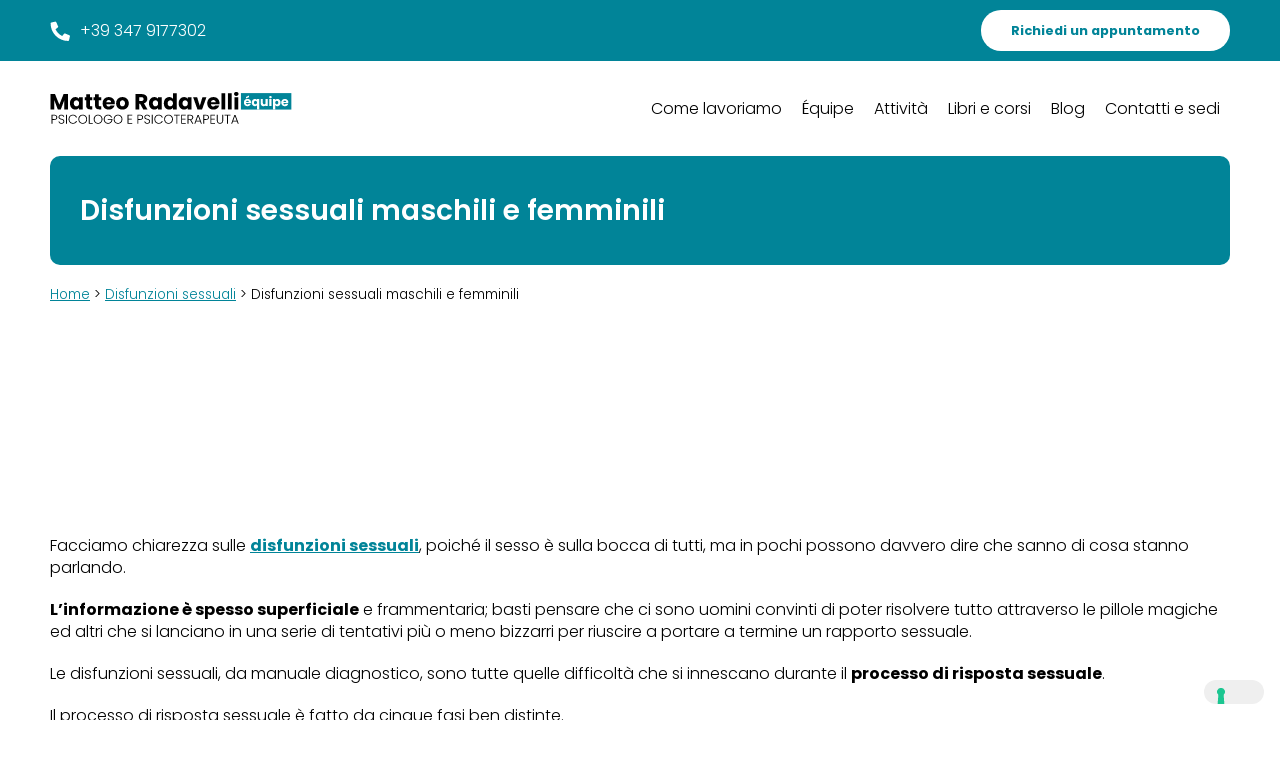

--- FILE ---
content_type: text/html; charset=UTF-8
request_url: https://matteoradavelli.it/disfunzioni-sessuali/disfunzioni-sessuali-maschili-e-femminili/
body_size: 14770
content:

<!DOCTYPE html>
<html lang="it">
<head>
	<meta charset="UTF-8">
	<meta name="viewport" content="width=device-width, initial-scale=1.0, maximum-scale=1">
	<title>Disfunzioni sessuali maschili e femminili - Matteo Radavelli</title>
	<link rel="icon" type="image/x-icon" href="https://matteoradavelli.it/wp-content/themes/matteoradavelli/assets/img/favicon.ico">
	<!--<link rel="stylesheet" href="https://matteoradavelli.it/wp-content/themes/matteoradavelli/style.css">-->
    <meta name='robots' content='index, follow, max-image-preview:large, max-snippet:-1, max-video-preview:-1' />
	<style>img:is([sizes="auto" i], [sizes^="auto," i]) { contain-intrinsic-size: 3000px 1500px }</style>
	<!-- Google Tag Manager -->
<script>(function(w,d,s,l,i){w[l]=w[l]||[];w[l].push({'gtm.start':
new Date().getTime(),event:'gtm.js'});var f=d.getElementsByTagName(s)[0],
j=d.createElement(s),dl=l!='dataLayer'?'&l='+l:'';j.async=true;j.src=
'https://www.googletagmanager.com/gtm.js?id='+i+dl;f.parentNode.insertBefore(j,f);
})(window,document,'script','dataLayer','GTM-NGQXFSP');</script>
<!-- End Google Tag Manager -->

	<!-- This site is optimized with the Yoast SEO plugin v26.3 - https://yoast.com/wordpress/plugins/seo/ -->
	<meta name="description" content="Facciamo chiarezza sulle disfunzioni sessuali, poiché il sesso è sulla bocca di tutti, ma in pochi possono davvero dire che sanno di cosa stanno" />
	<link rel="canonical" href="https://matteoradavelli.it/disfunzioni-sessuali/disfunzioni-sessuali-maschili-e-femminili/" />
	<meta property="og:locale" content="it_IT" />
	<meta property="og:type" content="article" />
	<meta property="og:title" content="Disfunzioni sessuali maschili e femminili - Matteo Radavelli" />
	<meta property="og:description" content="Facciamo chiarezza sulle disfunzioni sessuali, poiché il sesso è sulla bocca di tutti, ma in pochi possono davvero dire che sanno di cosa stanno" />
	<meta property="og:url" content="https://matteoradavelli.it/disfunzioni-sessuali/disfunzioni-sessuali-maschili-e-femminili/" />
	<meta property="og:site_name" content="Matteo Radavelli" />
	<meta property="article:publisher" content="https://www.facebook.com/drmatteoradavelli/" />
	<meta property="article:published_time" content="2019-02-26T15:13:36+00:00" />
	<meta name="author" content="Dr. Matteo Radavelli" />
	<meta name="twitter:card" content="summary_large_image" />
	<script type="application/ld+json" class="yoast-schema-graph">{"@context":"https://schema.org","@graph":[{"@type":"WebPage","@id":"https://matteoradavelli.it/disfunzioni-sessuali/disfunzioni-sessuali-maschili-e-femminili/","url":"https://matteoradavelli.it/disfunzioni-sessuali/disfunzioni-sessuali-maschili-e-femminili/","name":"Disfunzioni sessuali maschili e femminili - Matteo Radavelli","isPartOf":{"@id":"https://matteoradavelli.it/#website"},"datePublished":"2019-02-26T15:13:36+00:00","description":"Facciamo chiarezza sulle disfunzioni sessuali, poiché il sesso è sulla bocca di tutti, ma in pochi possono davvero dire che sanno di cosa stanno","breadcrumb":{"@id":"https://matteoradavelli.it/disfunzioni-sessuali/disfunzioni-sessuali-maschili-e-femminili/#breadcrumb"},"inLanguage":"it-IT","potentialAction":[{"@type":"ReadAction","target":["https://matteoradavelli.it/disfunzioni-sessuali/disfunzioni-sessuali-maschili-e-femminili/"]}]},{"@type":"BreadcrumbList","@id":"https://matteoradavelli.it/disfunzioni-sessuali/disfunzioni-sessuali-maschili-e-femminili/#breadcrumb","itemListElement":[{"@type":"ListItem","position":1,"name":"Home","item":"https://matteoradavelli.it/"},{"@type":"ListItem","position":2,"name":"Disfunzioni sessuali","item":"https://matteoradavelli.it/disfunzioni-sessuali/"},{"@type":"ListItem","position":3,"name":"Disfunzioni sessuali maschili e femminili"}]},{"@type":"WebSite","@id":"https://matteoradavelli.it/#website","url":"https://matteoradavelli.it/","name":"Matteo Radavelli","description":"","publisher":{"@id":"https://matteoradavelli.it/#organization"},"potentialAction":[{"@type":"SearchAction","target":{"@type":"EntryPoint","urlTemplate":"https://matteoradavelli.it/?s={search_term_string}"},"query-input":{"@type":"PropertyValueSpecification","valueRequired":true,"valueName":"search_term_string"}}],"inLanguage":"it-IT"},{"@type":"Organization","@id":"https://matteoradavelli.it/#organization","name":"Dr. Matteo Radavelli - Psicologo Psicoterapeuta","url":"https://matteoradavelli.it/","logo":{"@type":"ImageObject","inLanguage":"it-IT","@id":"https://matteoradavelli.it/#/schema/logo/image/","url":"","contentUrl":"","caption":"Dr. Matteo Radavelli - Psicologo Psicoterapeuta"},"image":{"@id":"https://matteoradavelli.it/#/schema/logo/image/"},"sameAs":["https://www.facebook.com/drmatteoradavelli/","https://www.linkedin.com/in/matteo-radavelli-ba95b520/","https://www.youtube.com/channel/UCKDya1RoiLLc1-FxY2clM3g","https://www.instagram.com/dr.matteoradavelli/"]}]}</script>
	<!-- / Yoast SEO plugin. -->



<script type="application/ld+json">
{
    "@context": "https://schema.org",
    "@type": "BlogPosting",
    "@id": "https://matteoradavelli.it/disfunzioni-sessuali/disfunzioni-sessuali-maschili-e-femminili/#article",
    "mainEntityOfPage": {
        "@type": "WebPage",
        "@id": "https://matteoradavelli.it/disfunzioni-sessuali/disfunzioni-sessuali-maschili-e-femminili/"
    },
    "headline": "Disfunzioni sessuali maschili e femminili",
    "description": "Facciamo chiarezza sulle disfunzioni sessuali, poiché il sesso è sulla bocca di tutti, ma in pochi possono davvero dire che sanno di cosa stanno parlando.L’informazione è spesso superficiale e frammentaria; basti pensare che ci sono uomini convinti di poter risolvere…",
    "datePublished": "2019-02-26T15:13:36+01:00",
    "dateModified": "2019-02-26T15:13:36+01:00",
    "author": {
        "@type": "Person",
        "name": "Dr. Matteo Radavelli",
        "jobTitle": "Psicologo Psicoterapeuta",
        "url": "https://matteoradavelli.it/",
        "sameAs": [
            "https://www.facebook.com/drmatteoradavelli/",
            "https://www.linkedin.com/in/matteo-radavelli-ba95b520/?originalSubdomain=it",
            "https://www.youtube.com/c/matteoradavelli",
            "https://www.youtube.com/playlist?list=PLEgdv68YLMVe2Copsip05AjTS0kpz8oTc",
            "https://www.guidapsicologi.it/studio/dr-matteo-radavelli",
            "https://www.miodottore.it/matteo-radavelli/psicologo-psicoterapeuta-sessuologo/cantu",
            "https://www.psicologi-italia.it/psicologo/matteo-radavelli.html",
            "https://www.dottori.it/matteo-radavelli-197421",
            "https://www.opl.it/psicologi/14229/Radavelli-Matteo"
        ]
    },
    "publisher": {
        "@type": "Organization",
        "name": "Dr. Matteo Radavelli - Psicologo Psicoterapeuta",
        "url": "https://www.matteoradavelli.it/",
        "logo": {
            "@type": "ImageObject",
            "url": "https://www.matteoradavelli.it/wp-content/uploads/2019/12/MatteoRadavelli-Logo.png"
        }
    },
    "articleSection": "Disfunzioni sessuali",
    "inLanguage": "it-IT",
    "isAccessibleForFree": true,
    "wordCount": 349,
    "potentialAction": {
        "@type": "ReadAction",
        "target": "https://matteoradavelli.it/disfunzioni-sessuali/disfunzioni-sessuali-maschili-e-femminili/"
    }
}
</script>
<script type="text/javascript">
/* <![CDATA[ */
window._wpemojiSettings = {"baseUrl":"https:\/\/s.w.org\/images\/core\/emoji\/16.0.1\/72x72\/","ext":".png","svgUrl":"https:\/\/s.w.org\/images\/core\/emoji\/16.0.1\/svg\/","svgExt":".svg","source":{"concatemoji":"https:\/\/matteoradavelli.it\/wp-includes\/js\/wp-emoji-release.min.js?ver=6.8.3"}};
/*! This file is auto-generated */
!function(s,n){var o,i,e;function c(e){try{var t={supportTests:e,timestamp:(new Date).valueOf()};sessionStorage.setItem(o,JSON.stringify(t))}catch(e){}}function p(e,t,n){e.clearRect(0,0,e.canvas.width,e.canvas.height),e.fillText(t,0,0);var t=new Uint32Array(e.getImageData(0,0,e.canvas.width,e.canvas.height).data),a=(e.clearRect(0,0,e.canvas.width,e.canvas.height),e.fillText(n,0,0),new Uint32Array(e.getImageData(0,0,e.canvas.width,e.canvas.height).data));return t.every(function(e,t){return e===a[t]})}function u(e,t){e.clearRect(0,0,e.canvas.width,e.canvas.height),e.fillText(t,0,0);for(var n=e.getImageData(16,16,1,1),a=0;a<n.data.length;a++)if(0!==n.data[a])return!1;return!0}function f(e,t,n,a){switch(t){case"flag":return n(e,"\ud83c\udff3\ufe0f\u200d\u26a7\ufe0f","\ud83c\udff3\ufe0f\u200b\u26a7\ufe0f")?!1:!n(e,"\ud83c\udde8\ud83c\uddf6","\ud83c\udde8\u200b\ud83c\uddf6")&&!n(e,"\ud83c\udff4\udb40\udc67\udb40\udc62\udb40\udc65\udb40\udc6e\udb40\udc67\udb40\udc7f","\ud83c\udff4\u200b\udb40\udc67\u200b\udb40\udc62\u200b\udb40\udc65\u200b\udb40\udc6e\u200b\udb40\udc67\u200b\udb40\udc7f");case"emoji":return!a(e,"\ud83e\udedf")}return!1}function g(e,t,n,a){var r="undefined"!=typeof WorkerGlobalScope&&self instanceof WorkerGlobalScope?new OffscreenCanvas(300,150):s.createElement("canvas"),o=r.getContext("2d",{willReadFrequently:!0}),i=(o.textBaseline="top",o.font="600 32px Arial",{});return e.forEach(function(e){i[e]=t(o,e,n,a)}),i}function t(e){var t=s.createElement("script");t.src=e,t.defer=!0,s.head.appendChild(t)}"undefined"!=typeof Promise&&(o="wpEmojiSettingsSupports",i=["flag","emoji"],n.supports={everything:!0,everythingExceptFlag:!0},e=new Promise(function(e){s.addEventListener("DOMContentLoaded",e,{once:!0})}),new Promise(function(t){var n=function(){try{var e=JSON.parse(sessionStorage.getItem(o));if("object"==typeof e&&"number"==typeof e.timestamp&&(new Date).valueOf()<e.timestamp+604800&&"object"==typeof e.supportTests)return e.supportTests}catch(e){}return null}();if(!n){if("undefined"!=typeof Worker&&"undefined"!=typeof OffscreenCanvas&&"undefined"!=typeof URL&&URL.createObjectURL&&"undefined"!=typeof Blob)try{var e="postMessage("+g.toString()+"("+[JSON.stringify(i),f.toString(),p.toString(),u.toString()].join(",")+"));",a=new Blob([e],{type:"text/javascript"}),r=new Worker(URL.createObjectURL(a),{name:"wpTestEmojiSupports"});return void(r.onmessage=function(e){c(n=e.data),r.terminate(),t(n)})}catch(e){}c(n=g(i,f,p,u))}t(n)}).then(function(e){for(var t in e)n.supports[t]=e[t],n.supports.everything=n.supports.everything&&n.supports[t],"flag"!==t&&(n.supports.everythingExceptFlag=n.supports.everythingExceptFlag&&n.supports[t]);n.supports.everythingExceptFlag=n.supports.everythingExceptFlag&&!n.supports.flag,n.DOMReady=!1,n.readyCallback=function(){n.DOMReady=!0}}).then(function(){return e}).then(function(){var e;n.supports.everything||(n.readyCallback(),(e=n.source||{}).concatemoji?t(e.concatemoji):e.wpemoji&&e.twemoji&&(t(e.twemoji),t(e.wpemoji)))}))}((window,document),window._wpemojiSettings);
/* ]]> */
</script>
<style id='wp-emoji-styles-inline-css' type='text/css'>

	img.wp-smiley, img.emoji {
		display: inline !important;
		border: none !important;
		box-shadow: none !important;
		height: 1em !important;
		width: 1em !important;
		margin: 0 0.07em !important;
		vertical-align: -0.1em !important;
		background: none !important;
		padding: 0 !important;
	}
</style>
<link rel='stylesheet' id='wp-block-library-css' href='https://matteoradavelli.it/wp-includes/css/dist/block-library/style.min.css?ver=6.8.3' type='text/css' media='all' />
<style id='classic-theme-styles-inline-css' type='text/css'>
/*! This file is auto-generated */
.wp-block-button__link{color:#fff;background-color:#32373c;border-radius:9999px;box-shadow:none;text-decoration:none;padding:calc(.667em + 2px) calc(1.333em + 2px);font-size:1.125em}.wp-block-file__button{background:#32373c;color:#fff;text-decoration:none}
</style>
<style id='global-styles-inline-css' type='text/css'>
:root{--wp--preset--aspect-ratio--square: 1;--wp--preset--aspect-ratio--4-3: 4/3;--wp--preset--aspect-ratio--3-4: 3/4;--wp--preset--aspect-ratio--3-2: 3/2;--wp--preset--aspect-ratio--2-3: 2/3;--wp--preset--aspect-ratio--16-9: 16/9;--wp--preset--aspect-ratio--9-16: 9/16;--wp--preset--color--black: #000000;--wp--preset--color--cyan-bluish-gray: #abb8c3;--wp--preset--color--white: #ffffff;--wp--preset--color--pale-pink: #f78da7;--wp--preset--color--vivid-red: #cf2e2e;--wp--preset--color--luminous-vivid-orange: #ff6900;--wp--preset--color--luminous-vivid-amber: #fcb900;--wp--preset--color--light-green-cyan: #7bdcb5;--wp--preset--color--vivid-green-cyan: #00d084;--wp--preset--color--pale-cyan-blue: #8ed1fc;--wp--preset--color--vivid-cyan-blue: #0693e3;--wp--preset--color--vivid-purple: #9b51e0;--wp--preset--gradient--vivid-cyan-blue-to-vivid-purple: linear-gradient(135deg,rgba(6,147,227,1) 0%,rgb(155,81,224) 100%);--wp--preset--gradient--light-green-cyan-to-vivid-green-cyan: linear-gradient(135deg,rgb(122,220,180) 0%,rgb(0,208,130) 100%);--wp--preset--gradient--luminous-vivid-amber-to-luminous-vivid-orange: linear-gradient(135deg,rgba(252,185,0,1) 0%,rgba(255,105,0,1) 100%);--wp--preset--gradient--luminous-vivid-orange-to-vivid-red: linear-gradient(135deg,rgba(255,105,0,1) 0%,rgb(207,46,46) 100%);--wp--preset--gradient--very-light-gray-to-cyan-bluish-gray: linear-gradient(135deg,rgb(238,238,238) 0%,rgb(169,184,195) 100%);--wp--preset--gradient--cool-to-warm-spectrum: linear-gradient(135deg,rgb(74,234,220) 0%,rgb(151,120,209) 20%,rgb(207,42,186) 40%,rgb(238,44,130) 60%,rgb(251,105,98) 80%,rgb(254,248,76) 100%);--wp--preset--gradient--blush-light-purple: linear-gradient(135deg,rgb(255,206,236) 0%,rgb(152,150,240) 100%);--wp--preset--gradient--blush-bordeaux: linear-gradient(135deg,rgb(254,205,165) 0%,rgb(254,45,45) 50%,rgb(107,0,62) 100%);--wp--preset--gradient--luminous-dusk: linear-gradient(135deg,rgb(255,203,112) 0%,rgb(199,81,192) 50%,rgb(65,88,208) 100%);--wp--preset--gradient--pale-ocean: linear-gradient(135deg,rgb(255,245,203) 0%,rgb(182,227,212) 50%,rgb(51,167,181) 100%);--wp--preset--gradient--electric-grass: linear-gradient(135deg,rgb(202,248,128) 0%,rgb(113,206,126) 100%);--wp--preset--gradient--midnight: linear-gradient(135deg,rgb(2,3,129) 0%,rgb(40,116,252) 100%);--wp--preset--font-size--small: 13px;--wp--preset--font-size--medium: 20px;--wp--preset--font-size--large: 36px;--wp--preset--font-size--x-large: 42px;--wp--preset--spacing--20: 0.44rem;--wp--preset--spacing--30: 0.67rem;--wp--preset--spacing--40: 1rem;--wp--preset--spacing--50: 1.5rem;--wp--preset--spacing--60: 2.25rem;--wp--preset--spacing--70: 3.38rem;--wp--preset--spacing--80: 5.06rem;--wp--preset--shadow--natural: 6px 6px 9px rgba(0, 0, 0, 0.2);--wp--preset--shadow--deep: 12px 12px 50px rgba(0, 0, 0, 0.4);--wp--preset--shadow--sharp: 6px 6px 0px rgba(0, 0, 0, 0.2);--wp--preset--shadow--outlined: 6px 6px 0px -3px rgba(255, 255, 255, 1), 6px 6px rgba(0, 0, 0, 1);--wp--preset--shadow--crisp: 6px 6px 0px rgba(0, 0, 0, 1);}:where(.is-layout-flex){gap: 0.5em;}:where(.is-layout-grid){gap: 0.5em;}body .is-layout-flex{display: flex;}.is-layout-flex{flex-wrap: wrap;align-items: center;}.is-layout-flex > :is(*, div){margin: 0;}body .is-layout-grid{display: grid;}.is-layout-grid > :is(*, div){margin: 0;}:where(.wp-block-columns.is-layout-flex){gap: 2em;}:where(.wp-block-columns.is-layout-grid){gap: 2em;}:where(.wp-block-post-template.is-layout-flex){gap: 1.25em;}:where(.wp-block-post-template.is-layout-grid){gap: 1.25em;}.has-black-color{color: var(--wp--preset--color--black) !important;}.has-cyan-bluish-gray-color{color: var(--wp--preset--color--cyan-bluish-gray) !important;}.has-white-color{color: var(--wp--preset--color--white) !important;}.has-pale-pink-color{color: var(--wp--preset--color--pale-pink) !important;}.has-vivid-red-color{color: var(--wp--preset--color--vivid-red) !important;}.has-luminous-vivid-orange-color{color: var(--wp--preset--color--luminous-vivid-orange) !important;}.has-luminous-vivid-amber-color{color: var(--wp--preset--color--luminous-vivid-amber) !important;}.has-light-green-cyan-color{color: var(--wp--preset--color--light-green-cyan) !important;}.has-vivid-green-cyan-color{color: var(--wp--preset--color--vivid-green-cyan) !important;}.has-pale-cyan-blue-color{color: var(--wp--preset--color--pale-cyan-blue) !important;}.has-vivid-cyan-blue-color{color: var(--wp--preset--color--vivid-cyan-blue) !important;}.has-vivid-purple-color{color: var(--wp--preset--color--vivid-purple) !important;}.has-black-background-color{background-color: var(--wp--preset--color--black) !important;}.has-cyan-bluish-gray-background-color{background-color: var(--wp--preset--color--cyan-bluish-gray) !important;}.has-white-background-color{background-color: var(--wp--preset--color--white) !important;}.has-pale-pink-background-color{background-color: var(--wp--preset--color--pale-pink) !important;}.has-vivid-red-background-color{background-color: var(--wp--preset--color--vivid-red) !important;}.has-luminous-vivid-orange-background-color{background-color: var(--wp--preset--color--luminous-vivid-orange) !important;}.has-luminous-vivid-amber-background-color{background-color: var(--wp--preset--color--luminous-vivid-amber) !important;}.has-light-green-cyan-background-color{background-color: var(--wp--preset--color--light-green-cyan) !important;}.has-vivid-green-cyan-background-color{background-color: var(--wp--preset--color--vivid-green-cyan) !important;}.has-pale-cyan-blue-background-color{background-color: var(--wp--preset--color--pale-cyan-blue) !important;}.has-vivid-cyan-blue-background-color{background-color: var(--wp--preset--color--vivid-cyan-blue) !important;}.has-vivid-purple-background-color{background-color: var(--wp--preset--color--vivid-purple) !important;}.has-black-border-color{border-color: var(--wp--preset--color--black) !important;}.has-cyan-bluish-gray-border-color{border-color: var(--wp--preset--color--cyan-bluish-gray) !important;}.has-white-border-color{border-color: var(--wp--preset--color--white) !important;}.has-pale-pink-border-color{border-color: var(--wp--preset--color--pale-pink) !important;}.has-vivid-red-border-color{border-color: var(--wp--preset--color--vivid-red) !important;}.has-luminous-vivid-orange-border-color{border-color: var(--wp--preset--color--luminous-vivid-orange) !important;}.has-luminous-vivid-amber-border-color{border-color: var(--wp--preset--color--luminous-vivid-amber) !important;}.has-light-green-cyan-border-color{border-color: var(--wp--preset--color--light-green-cyan) !important;}.has-vivid-green-cyan-border-color{border-color: var(--wp--preset--color--vivid-green-cyan) !important;}.has-pale-cyan-blue-border-color{border-color: var(--wp--preset--color--pale-cyan-blue) !important;}.has-vivid-cyan-blue-border-color{border-color: var(--wp--preset--color--vivid-cyan-blue) !important;}.has-vivid-purple-border-color{border-color: var(--wp--preset--color--vivid-purple) !important;}.has-vivid-cyan-blue-to-vivid-purple-gradient-background{background: var(--wp--preset--gradient--vivid-cyan-blue-to-vivid-purple) !important;}.has-light-green-cyan-to-vivid-green-cyan-gradient-background{background: var(--wp--preset--gradient--light-green-cyan-to-vivid-green-cyan) !important;}.has-luminous-vivid-amber-to-luminous-vivid-orange-gradient-background{background: var(--wp--preset--gradient--luminous-vivid-amber-to-luminous-vivid-orange) !important;}.has-luminous-vivid-orange-to-vivid-red-gradient-background{background: var(--wp--preset--gradient--luminous-vivid-orange-to-vivid-red) !important;}.has-very-light-gray-to-cyan-bluish-gray-gradient-background{background: var(--wp--preset--gradient--very-light-gray-to-cyan-bluish-gray) !important;}.has-cool-to-warm-spectrum-gradient-background{background: var(--wp--preset--gradient--cool-to-warm-spectrum) !important;}.has-blush-light-purple-gradient-background{background: var(--wp--preset--gradient--blush-light-purple) !important;}.has-blush-bordeaux-gradient-background{background: var(--wp--preset--gradient--blush-bordeaux) !important;}.has-luminous-dusk-gradient-background{background: var(--wp--preset--gradient--luminous-dusk) !important;}.has-pale-ocean-gradient-background{background: var(--wp--preset--gradient--pale-ocean) !important;}.has-electric-grass-gradient-background{background: var(--wp--preset--gradient--electric-grass) !important;}.has-midnight-gradient-background{background: var(--wp--preset--gradient--midnight) !important;}.has-small-font-size{font-size: var(--wp--preset--font-size--small) !important;}.has-medium-font-size{font-size: var(--wp--preset--font-size--medium) !important;}.has-large-font-size{font-size: var(--wp--preset--font-size--large) !important;}.has-x-large-font-size{font-size: var(--wp--preset--font-size--x-large) !important;}
:where(.wp-block-post-template.is-layout-flex){gap: 1.25em;}:where(.wp-block-post-template.is-layout-grid){gap: 1.25em;}
:where(.wp-block-columns.is-layout-flex){gap: 2em;}:where(.wp-block-columns.is-layout-grid){gap: 2em;}
:root :where(.wp-block-pullquote){font-size: 1.5em;line-height: 1.6;}
</style>
<link rel='stylesheet' id='my-theme-style-css' href='https://matteoradavelli.it/wp-content/themes/matteoradavelli/style.css?ver=1764756426' type='text/css' media='all' />
<link rel="https://api.w.org/" href="https://matteoradavelli.it/wp-json/" /><link rel="alternate" title="JSON" type="application/json" href="https://matteoradavelli.it/wp-json/wp/v2/posts/6208" /><link rel="EditURI" type="application/rsd+xml" title="RSD" href="https://matteoradavelli.it/xmlrpc.php?rsd" />
<meta name="generator" content="WordPress 6.8.3" />
<link rel='shortlink' href='https://matteoradavelli.it/?p=6208' />
<link rel="alternate" title="oEmbed (JSON)" type="application/json+oembed" href="https://matteoradavelli.it/wp-json/oembed/1.0/embed?url=https%3A%2F%2Fmatteoradavelli.it%2Fdisfunzioni-sessuali%2Fdisfunzioni-sessuali-maschili-e-femminili%2F" />
<link rel="alternate" title="oEmbed (XML)" type="text/xml+oembed" href="https://matteoradavelli.it/wp-json/oembed/1.0/embed?url=https%3A%2F%2Fmatteoradavelli.it%2Fdisfunzioni-sessuali%2Fdisfunzioni-sessuali-maschili-e-femminili%2F&#038;format=xml" />
		<style type="text/css" id="wp-custom-css">
			.therapist-grid {
    display: grid;
    grid-template-columns: repeat(auto-fit, minmax(200px, 1fr));
    gap: 20px;
    text-align: center;
}

.therapist-box {
    background: #f9f9f9;
    padding: 15px;
    border-radius: 10px;
    box-shadow: 0 2px 5px rgba(0, 0, 0, 0.1);
}

.therapist-box img {
    width: 100px;
    height: 100px;
    object-fit: cover;
    border-radius: 50%;
}

.therapist-box p {
    margin-top: 10px;
    font-size: 16px;
}

.accordion-content{max-height:3000px !important}

/* ========= TOC ========= */
/* Gabbia anti-float/flex del tema */
.toc-wrap {
  display: block;
  clear: both;            /* evita che float precedenti invadano */
  width: 100%;
  margin: 0 0 1rem 0;
}

/* Accordion */
.toc-accordion {
  --toc-bg: #eaf6fb;
  --toc-accent: #6ec1e4;
  --toc-border: #cfeaf6;
  --toc-link: #13495a;
  --toc-link-hover: #075e71;

  display: block !important;
  border: 1px solid var(--toc-border);
  border-radius: 12px;
  background: var(--toc-bg);
  box-shadow: 0 1px 2px rgba(0,0,0,.04);
  overflow: hidden;
}

/* Azzeriamo eventuali float del tema su elementi interni */
.toc-accordion, 
.toc-accordion nav, 
.toc-accordion ul, 
.toc-accordion li, 
.toc-accordion summary {
  float: none !important;
}

/* Summary */
.toc__summary {
  list-style: none;
  cursor: pointer;
  padding: 12px 16px 12px 44px;
  position: relative;
  font-weight: 700;
  color: #13495a;
}
.toc__summary::-webkit-details-marker { display: none; }

/* Chevron */
.toc__summary::before {
  content: "";
  position: absolute;
  left: 14px; top: 50%;
  width: 10px; height: 10px;
  border-right: 2px solid #13495a;
  border-bottom: 2px solid #13495a;
  transform: translateY(-50%) rotate(-45deg);
  transition: transform .2s ease;
}
.toc-accordion[open] .toc__summary::before {
  transform: translateY(-50%) rotate(45deg);
}

/* Contenuto */
.toc { padding: 8px 16px 14px 20px; display: block; }
.toc__list, .toc__sublist { margin: 0; padding-left: 1.2rem; }
.toc__list { list-style: disc; }
.toc__sublist { list-style: circle; margin-top: .35rem; }
.toc__item { margin: .35rem 0; }
.toc__subitem { margin: .25rem 0; }
.toc a { color: var(--toc-link); text-decoration: none; }
.toc a:hover, .toc a:focus { color: var(--toc-link-hover); text-decoration: underline; }


		</style>
		</head>
<body>
    
<div class="header-wrapper">

    <div class="notificationBar">
        <a class="secondary" href="tel:+393479177302"><img src="https://matteoradavelli.it/wp-content/themes/matteoradavelli/assets/img/phone-icon.svg" />+39 347 9177302</a>
        <a href="https://matteoradavelli.it/richiedi-appuntamento/"><button class="third"><b>Richiedi un appuntamento</b></button></a>
    </div>
    
    <nav class="menu-main-menu-container">
        <a href="https://www.matteoradavelli.it/"><img src="https://matteoradavelli.it/wp-content/themes/matteoradavelli/assets/img/matteo-radavelli-psicologo-logo.svg" alt="Matteo Radavelli Psicologo" title="Matteo Radavelli Psicologo Psicoterapeuta"></a>
        <ul id="menu-main-menu" class="menu"><li id="menu-item-7186" class="menu-item menu-item-type-post_type menu-item-object-page menu-item-7186"><a href="https://matteoradavelli.it/come-lavoro/">Come lavoriamo</a></li>
<li id="menu-item-6743" class="menu-item menu-item-type-post_type menu-item-object-page menu-item-6743"><a href="https://matteoradavelli.it/equipe/">Équipe</a></li>
<li id="menu-item-30" class="menu-item menu-item-type-custom menu-item-object-custom menu-item-has-children menu-item-30"><a href="#">Attività</a>
<ul class="sub-menu">
	<li id="menu-item-317" class="menu-item menu-item-type-post_type menu-item-object-page menu-item-317"><a href="https://matteoradavelli.it/chi-sono/">Chi sono</a></li>
	<li id="menu-item-318" class="menu-item menu-item-type-post_type menu-item-object-page menu-item-318"><a href="https://matteoradavelli.it/come-lavoro/">Come lavoriamo</a></li>
	<li id="menu-item-319" class="menu-item menu-item-type-post_type menu-item-object-page menu-item-319"><a href="https://matteoradavelli.it/modello-teorico/">Modello teorico</a></li>
	<li id="menu-item-344" class="menu-item menu-item-type-post_type menu-item-object-page menu-item-344"><a href="https://matteoradavelli.it/partnerships/">Partnerships</a></li>
	<li id="menu-item-345" class="menu-item menu-item-type-post_type menu-item-object-page menu-item-345"><a href="https://matteoradavelli.it/faq/">Domande frequenti</a></li>
	<li id="menu-item-346" class="menu-item menu-item-type-post_type menu-item-object-page menu-item-346"><a href="https://matteoradavelli.it/contatti/">Lavora con noi</a></li>
</ul>
</li>
<li id="menu-item-31" class="menu-item menu-item-type-custom menu-item-object-custom menu-item-31"><a href="/#libri-e-corsi">Libri e corsi</a></li>
<li id="menu-item-32" class="menu-item menu-item-type-custom menu-item-object-custom menu-item-has-children menu-item-32"><a href="#">Blog</a>
<ul class="sub-menu">
	<li id="menu-item-6319" class="menu-item menu-item-type-taxonomy menu-item-object-category menu-item-6319"><a href="https://matteoradavelli.it/ansia/">Ansia</a></li>
	<li id="menu-item-6320" class="menu-item menu-item-type-taxonomy menu-item-object-category menu-item-6320"><a href="https://matteoradavelli.it/dipendenze-comportamentali-e-da-sostanze/">Dipendenze comportamentali e da sostanze</a></li>
	<li id="menu-item-6321" class="menu-item menu-item-type-taxonomy menu-item-object-category current-post-ancestor current-menu-parent current-post-parent menu-item-6321"><a href="https://matteoradavelli.it/disfunzioni-sessuali/">Disfunzioni sessuali</a></li>
	<li id="menu-item-6322" class="menu-item menu-item-type-taxonomy menu-item-object-category menu-item-6322"><a href="https://matteoradavelli.it/disturbi-del-comportamento-alimentare/">Disturbi del comportamento alimentare</a></li>
	<li id="menu-item-6323" class="menu-item menu-item-type-taxonomy menu-item-object-category menu-item-6323"><a href="https://matteoradavelli.it/disturbi-di-personalita/">Disturbi di personalità</a></li>
	<li id="menu-item-6324" class="menu-item menu-item-type-taxonomy menu-item-object-category menu-item-6324"><a href="https://matteoradavelli.it/disturbo-bipolare-e-disturbi-correlati/">Disturbo bipolare e disturbi correlati</a></li>
	<li id="menu-item-6325" class="menu-item menu-item-type-taxonomy menu-item-object-category menu-item-6325"><a href="https://matteoradavelli.it/disturbo-ossessivo-compulsivo/">Disturbo ossessivo compulsivo</a></li>
	<li id="menu-item-6326" class="menu-item menu-item-type-taxonomy menu-item-object-category menu-item-6326"><a href="https://matteoradavelli.it/psicologia-della-coppia/">Psicologia della coppia</a></li>
	<li id="menu-item-6327" class="menu-item menu-item-type-taxonomy menu-item-object-category menu-item-6327"><a href="https://matteoradavelli.it/psicoterapia-come-funziona/">Psicoterapia come funziona</a></li>
	<li id="menu-item-6328" class="menu-item menu-item-type-taxonomy menu-item-object-category menu-item-6328"><a href="https://matteoradavelli.it/riflessioni-psicologiche/">Riflessioni psicologiche</a></li>
</ul>
</li>
<li id="menu-item-33" class="menu-item menu-item-type-custom menu-item-object-custom menu-item-has-children menu-item-33"><a href="#">Contatti e sedi</a>
<ul class="sub-menu">
	<li id="menu-item-247" class="menu-item menu-item-type-post_type menu-item-object-page menu-item-247"><a href="https://matteoradavelli.it/contatti/">Richiedi informazioni</a></li>
	<li id="menu-item-248" class="menu-item menu-item-type-post_type menu-item-object-sede menu-item-248"><a href="https://matteoradavelli.it/sede/seregno/">Seregno</a></li>
	<li id="menu-item-249" class="menu-item menu-item-type-post_type menu-item-object-sede menu-item-249"><a href="https://matteoradavelli.it/sede/merate/">Merate</a></li>
	<li id="menu-item-250" class="menu-item menu-item-type-post_type menu-item-object-sede menu-item-250"><a href="https://matteoradavelli.it/sede/como/">Como</a></li>
	<li id="menu-item-251" class="menu-item menu-item-type-post_type menu-item-object-sede menu-item-251"><a href="https://matteoradavelli.it/sede/arcore/">Arcore</a></li>
	<li id="menu-item-252" class="menu-item menu-item-type-post_type menu-item-object-sede menu-item-252"><a href="https://matteoradavelli.it/sede/monza/">Monza</a></li>
	<li id="menu-item-253" class="menu-item menu-item-type-post_type menu-item-object-sede menu-item-253"><a href="https://matteoradavelli.it/sede/lecco/">Lecco</a></li>
	<li id="menu-item-254" class="menu-item menu-item-type-post_type menu-item-object-sede menu-item-254"><a href="https://matteoradavelli.it/sede/cantu/">Cantù</a></li>
	<li id="menu-item-255" class="menu-item menu-item-type-post_type menu-item-object-sede menu-item-255"><a href="https://matteoradavelli.it/sede/agrate-brianza/">Agrate</a></li>
</ul>
</li>
</ul>        <div class="menuMobile">
            <style>
.content-mobile.active {
    position: absolute;
    top: 0px;
    width: 100%;
    background-color: var(--white);
    left: 0px;
    z-index: 999;
    padding: 50px 20px;
    display: flex;
    flex-direction: column;
    align-items: center;
    justify-content: center;
    height: 100vh;
}
.nav-toggle-mobile {
	cursor: pointer;
	border: none;
	text-align: center;
}
.menu-mobile {
	display: none;
	flex-direction: column;
	align-items: center;
	padding: 10px 0;
}
.menu-mobile.open {
	display: flex;
}
.menu-mobile a {
	text-decoration: none;
	padding: 10px;
	display: block;
}
.popup-mobile {
	display: none;
	position: fixed;
	top: 0;
	left: 0;
	width: 100%;
	background-color: rgba(0, 0, 0, 0.8);
	color: #fff;
	justify-content: center;
	align-items: center;
	z-index: 1000;
}
.popup-mobile.open {
	display: flex;
}
.popup-content-mobile {
    background-color: #fff;
    color: #333;
    padding: 20px;
    width: 100%;
    height: calc(100vh - 40px);
    display: flex;
    justify-content: center;
    flex-direction: column;
    align-items: center;
    text-align: center;
}
.popup-content-mobile a {
	display: block;
	text-decoration: none;
	margin: 10px;
    padding: 6px;
}
.popup-close-mobile {
    cursor: pointer;
    margin-top: 20px;
    width: fit-content;
}
body.no-scroll {
    overflow: hidden;
}
</style>

<div class="content-mobile">
	<div class="nav-toggle-mobile"><img src="https://matteoradavelli.it/wp-content/themes/matteoradavelli/assets/img/bars.svg" alt="Matteo Radavelli Psicologo" title="Matteo Radavelli Psicologo"></div>
	<div class="menu-mobile">
		<a class="menu-item" href="https://matteoradavelli.it/come-lavoro/">Come lavoriamo</a>
		<a class="menu-item" href="https://matteoradavelli.it/equipe/">Équipe</a>
		<!--<a class="sub-menu-item" data-sub="1">Ambiti di intervento +</a>-->
		<a class="sub-menu-item" data-sub="2">Attività +</a>
		<a class="menu-item" href="https://matteoradavelli.it/#libri-e-corsi">Libri e corsi</a>
		<a class="sub-menu-item" data-sub="3">Blog +</a>
		<a class="sub-menu-item" data-sub="4">Contatti e sedi +</a>
	</div>
</nav>

<div class="popup-mobile">
	<div class="popup-content-mobile">
		<div class="popup-items-mobile"></div>
		<button class="popup-close-mobile secondary">< Indietro</button>
	</div>
</div>

<script>
	const subMenus = {
		1: [
			{ name: "Ansia", link: "https://matteoradavelli.it/ambito/ansia/" },
			{ name: "Relazioni", link: "https://matteoradavelli.it/ambito/relazioni/" },
			{ name: "Sessualità", link: "https://matteoradavelli.it/ambito/sessualita/" }
		],
		2: [
			{ name: "Chi sono", link: "https://matteoradavelli.it/chi-sono/"},
			{ name: "Come lavoriamo", link: "https://matteoradavelli.it/come-lavoro/"},
			{ name: "Modello teorico", link: "https://matteoradavelli.it/modello-teorico/"},
			{ name: "Partnerships", link: "https://matteoradavelli.it/partnerships/"},
			{ name: "Domande frequenti", link: "https://matteoradavelli.it/faq/"},
			{ name: "Lavora con noi", link: "https://matteoradavelli.it/contatti/"}
		],
		3: [
		    { name: "Ansia", link: "https://matteoradavelli.it/ansia/"},
            { name: "Dipendenze comportamentali e da sostanze", link: "https://matteoradavelli.it/dipendenze-comportamentali-e-da-sostanze/"},
            { name: "Disfunzioni sessuali", link: "https://matteoradavelli.it/disfunzioni-sessuali/"},
            { name: "Disturbi del comportamento alimentare", link: "https://matteoradavelli.it/disturbi-del-comportamento-alimentare/"},
            { name: "Disturbi di personalità", link: "https://matteoradavelli.it/disturbi-di-personalita/"},
            { name: "Disturbo bipolare e disturbi correlati", link: "https://matteoradavelli.it/disturbo-bipolare-e-disturbi-correlati/"},
            { name: "Disturbo ossessivo compulsivo", link: "https://matteoradavelli.it/disturbo-ossessivo-compulsivo/"},
            { name: "Psicologia della coppia", link: "https://matteoradavelli.it/psicologia-della-coppia/"},
            { name: "Psicoterapia come funziona", link: "https://matteoradavelli.it/psicoterapia-come-funziona/"},
            { name: "Riflessioni psicologiche", link: "https://matteoradavelli.it/riflessioni-psicologiche/"}
	   ],
       4: [
           { name: "Richiedi informazioni", link: "https://matteoradavelli.it/contatti/"},
           { name: "Seregno", link: "https://matteoradavelli.it/sede/seregno/"},
           { name: "Merate", link: "https://matteoradavelli.it/sede/merate/"},
           { name: "Como", link: "https://matteoradavelli.it/sede/como/"},
           { name: "Arcore", link: "https://matteoradavelli.it/sede/arcore/"},
           { name: "Monza", link: "https://matteoradavelli.it/sede/monza/"},
           { name: "Lecco", link: "https://matteoradavelli.it/sede/lecco/"},
           { name: "Cantù", link: "https://matteoradavelli.it/sede/cantu/"},
           { name: "Agrate", link: "https://matteoradavelli.it/sede/agrate-brianza/"}
       ]
	};

	/*{ name: "", link: ""},*/

    const content = document.querySelector('.content-mobile');
	const toggle = document.querySelector('.nav-toggle-mobile');
	const menu = document.querySelector('.menu-mobile');
	const subMenuItems = document.querySelectorAll('.sub-menu-item');
	const popup = document.querySelector('.popup-mobile');
	const popupItems = document.querySelector('.popup-items-mobile');
	const popupClose = document.querySelector('.popup-close-mobile');

	toggle.addEventListener('click', () => {
		menu.classList.toggle('open');
		content.classList.toggle('active');
		document.body.classList.toggle('no-scroll');
	});

	subMenuItems.forEach(item => {
		item.addEventListener('click', (e) => {
			e.preventDefault();
			const subMenuIndex = item.getAttribute('data-sub');
			const subMenuData = subMenus[subMenuIndex];

			if (subMenuData) {
				popupItems.innerHTML = '';e
				subMenuData.forEach(subItem => {
					const link = document.createElement('a');
					link.href = subItem.link;
					link.textContent = subItem.name;
					popupItems.appendChild(link);
				});
				popup.classList.add('open');
			}
		});
	});

	popupClose.addEventListener('click', () => {
		popup.classList.remove('open');
	});
</script>
        </div>
    </nav>
    <a class="ctaMobile secondary" href="tel:+393479177302">
        <img src="https://matteoradavelli.it/wp-content/themes/matteoradavelli/assets/img/phone-icon.svg" />
    </a>

</div>

<style>
.header-wrapper {
    position: sticky;
    top: 0;
    z-index: 9999;
}
.menu-main-menu-container {
    background-color: white;
}
.menuMobile {
    display: none;
}
@media (max-width: 1199.98px) {
    .menu {
        display: none !important;
    }
    .menuMobile {
        display: flex;
    }
}
</style>
<script>
    console.log("giustooooo")
</script>

<main>
    
	<article>
				
            <!--Single intro-->
            <div class="box50">
                <div class="general-intro-no-bg"><h1 id="title">Disfunzioni sessuali maschili e femminili</h1></div>            </div>

			<!-- Contenuto del post -->
			<div class="box50">
			    <div class="single-blog">
			        
			        <!-- Breadcrumbs -->
                    <div class="breadcrumbs"><a href="https://matteoradavelli.it">Home</a>&nbsp;>&nbsp;<a href="https://matteoradavelli.it/disfunzioni-sessuali">Disfunzioni sessuali</a>&nbsp;>&nbsp;Disfunzioni sessuali maschili e femminili</div>                    
                    <div style="max-width: 900px; margin: 0px auto; margin-top: 30px;"><iframe allow="accelerometer; autoplay; clipboard-write; encrypted-media; gyroscope; picture-in-picture; web-share" allowfullscreen="" frameborder="0" src="https://www.youtube.com/embed/WlwSFapA4UA" style="width: 100%; aspect-ratio: 16 / 9;" title="YouTube video player" enablejsapi="true" id="widget2"></iframe></div>			        
			        <div class="single-grid">
			            <div><p><span>Facciamo chiarezza sulle <b><a href="https://matteoradavelli.it/ambito/sessualita">disfunzioni sessuali</a></b>, poiché il sesso è sulla bocca di tutti, ma in pochi possono davvero dire che sanno di cosa stanno parlando.</span></p>
<p><span></span></p>
<p><span><b>L’informazione è spesso superficiale</b> e frammentaria; basti pensare che ci sono uomini convinti di poter risolvere tutto attraverso le pillole magiche ed altri che si lanciano in una serie di tentativi più o meno bizzarri per riuscire a portare a termine un rapporto sessuale.</span></p>
<p><span></span></p>
<p><span>Le disfunzioni sessuali, da manuale diagnostico, sono tutte quelle difficoltà che si innescano durante il <b>processo di risposta sessuale</b>.</span></p>
<p><span></span></p>
<p><span>Il processo di risposta sessuale è fatto da cinque fasi ben distinte. </span></p>
<p><span></span></p>
<p><span>la prima è il <b>desiderio</b>, ossia una fase di attivazione emotiva che porta l&#8217;individuo a ricercare il proprio oggetto di piacere.</span></p>
<p><span></span></p>
<p><span>La seconda é l’<b>eccitazione</b>, ovvero la fase in cui ci sono una serie di modifiche, anche dal punto di vista fisiologico, come ad esempio l’accelerazione del battito cardiaco, la tensione muscolare, l&#8217;erezione negli uomini e la lubrificazione nelle donne.</span></p>
<p><span></span></p>
<p><span>La terza è la fase di <b>plateau</b>, in cui c&#8217;è un consolidamento della fase di eccitazione, che aumenta sempre più, sino portare alla fase <b>orgasmica </b>(quarta fase) in cui tutta la tensione accumulata viene rilasciata tramite appunto l’orgasmo.</span></p>
<p><span></span></p>
<p><span>Infine c&#8217;è la fase di <b>risoluzione</b> (quinta fase) nella quale, dopo che il corpo si è scaricato, tutti i valori fisiologici tornano ad uno stato di rilassamento.</span></p>
<p><span></span></p>
<p><span>Ma <a href="/disfunzioni-sessuali-maschili-e-femminili/">quali sono le disfunzioni sessuali</a> e come vengono categorizzate? </span></p>
<p><span></span></p>
<p><span>In particolare, al di là della disfunzione sessuale legata all&#8217;utilizzo di sostanze, si individuano quattro diverse disfunzioni sessuali per quanto riguarda gli uomini e tre per quanto riguarda le donne. </span></p>
<p><span></span></p>
<p><span>Le<b> quattro disfunzioni sessuali riguardanti gli uomini </b>sono: </span></p>
<ul>
<li><span></span><span>l’eiaculazione ritardata;</span></li>
<li><span></span><span>l’eiaculazione precoce;</span></li>
<li><span></span><span>il disturbo sessuale da desiderio ipoattivo nell’uomo;</span></li>
<li><span></span><span>la disfunzione erettile.</span></li>
</ul>
<p><span></span></p>
<p><span>Per quanto riguarda le <b>disfunzioni sessuali delle donne</b> invece si fa riferimento a:</span></p>
<ul>
<li><span></span><span>il disturbo da orgasmo;</span></li>
<li><span></span><span>il disturbo del desiderio sessuale;</span></li>
<li><span></span><span>il disturbo da dolore genito-pelvico e della penetrazione;</span></li>
</ul>
<p><span></span></p>
</p>
<p><span>Spero che con questo video si siano chiarite alcune delle difficoltà legate al rapporto sessuale e alla propria sessualità, ma soprattutto rispetto alla mala informazione, spesso superficiale, che si trova in giro.</span></p>
</div>
			        </div>
			        
			    </div>
			</div>

			</article>

    <!--Numbers Minds-->
    <div class="numbers-minds">
    <div class="number-items">
        <div>
            <div class="number-per">69%</div>
            <div>Il 69% delle persone che fanno terapia con noi hanno già svolto terapia</div>
        </div>
        <div>
            <div class="number-per">12%</div>
            <div>Il 12% di queste è psicologo/psicoterapeuta e sceglie noi per la sua terapia personale</div>
        </div>
        <div>
            <div class="number-per">25%</div>
            <div>Il 25% dei pazienti che seguiamo provengono dalle piattaforme. Si tratta di persone con difficoltà che loro non riescono/possono trattare</div>
        </div>
    </div>
</div>

<style>
    .numbers-minds {
        background-color: var(--gray);
        padding: 30px 20px;
        margin-top: 40px;
    }
    .number-items {
        max-width: 1200px;
        margin: 0px auto;
        display: grid;
        grid-template-columns: repeat(3, 1fr);
        gap: 20px;
        width: 100%;
        font-size: 18px;
        font-weight: 400;
        line-height: 23px;
    }
    .number-per {
        background-color: var(--primary);
        color: white;
        margin-bottom: 20px;
        font-size: 40px;
        line-height: 40px;
        font-weight: 600;
        width: fit-content;
        padding: 10px 15px;
        border-radius: 10px;
    }
    @media (max-width: 767px) {
        .number-items {
            grid-template-columns: repeat(1, 1fr);
        }   
    }
</style>
    <!--Viaggio mente-->
    <div class="viaggio-mente-container">
    <div class="viaggio-mente-title">
        Inizia un viaggio nella tua mente e nella tua storia
    </div>
    <div class="viaggio-mente-subtitle">
        Ecco i prossimi passi
    </div>
    <div class="viaggio-mente-items">
        <div class="viaggio-mente-item">
            <div class="viaggio-mente-per">1</div>
            <div>
                <p style="font-size: 20px; line-height: 25px; font-weight: 600;">Richiedi un appuntamento</p>
                <p>La differenza in un percorso la fanno le persone, quindi ti chiameremo al telefono per ascoltare la tua storia e per conoscerti.</p>
                <p>Poi sceglieremo in équipe il terapeuta giusto da presentarti in base alla sua esperienza con il tuo problema specifico, e alla tua personalità.</p>
            </div>
        </div>
        <div class="viaggio-mente-item">
            <div class="viaggio-mente-per">2</div>
            <div>
                <p style="font-size: 20px; line-height: 25px; font-weight: 600;">Conosci il tuo terapeuta</p>
                <p>Tutte le sedute vengono registrate e discusse in équipe da almeno due colleghi, ma tu parlerai sempre con una sola persona.</p>
                <p>Quando avremo scelto quella giusta per te ti chiamerà per presentarsi e fissare il primo appuntamento, che ha un costo di 85€.</p>
            </div>
        </div>
        <div class="viaggio-mente-item">
            <div class="viaggio-mente-per">3</div>
            <div>
                <p style="font-size: 20px; line-height: 25px; font-weight: 600;">Prime risposte in 4 incontri</p>
                <p>Entro i primi 4 incontri avremo chiarito</p>
                <p><ul>
                    <li>Qual è davvero problema</li>
                    <li>Dove ha avuto origine</li>
                    <li>Quali sono le cause scatenanti</li>
                    <li>Quali sono le cause che lo mantengono</li>
                    <li>Qual è il ventaglio di soluzioni che puoi mettere in atto per risolverlo</li>
                </ul></p>
            </div>
        </div>
    </div>
</div>

<style>
    .viaggio-mente-container {
        padding: 30px 20px;
        text-align: center;
        margin-bottom: 50px;
    }
    .viaggio-mente-title {
        font-size: 40px;
        font-weight: 600;
        margin: 10px 0px;
        color: var(--primary);
    }
    .viaggio-mente-subtitle {
        font-size: 25px;
        font-weight: 400;
        line-height: 30px;
    }
    .viaggio-mente-items {
        max-width: 1200px;
        margin: 0px auto;
        display: grid;
        grid-template-columns: repeat(3, 1fr);
        gap: 20px;
        width: 100%;
        font-size: 18px;
        font-weight: 400;
        line-height: 23px;
        margin-top: 20px;
    }
    .viaggio-mente-item {
        background-color: var(--primary);
        text-align: left;
        color: white;
        gap: 15px;
        border-radius: 20px;
        padding: 20px;
        box-shadow: 0px 0px 25px 10px rgba(0, 0, 0, 0.08);
    }
    .viaggio-mente-per {
        background-color: #C3DAE0;
        color: var(--primary);
        margin-bottom: 20px;
        font-size: 40px;
        line-height: 40px;
        font-weight: 600;
        width: fit-content;
        padding: 15px 25px 15px 25px;
        border-radius: 10px;
    }
    @media (max-width: 767px) {
        .viaggio-mente-container {
            margin-bottom: 30px;
        }
        .viaggio-mente-title {
            font-size: 30px;
            line-height: 32px;
        }
        .viaggio-mente-subtitle {
            font-size: 22px;
            line-height: 28px;
        }
        .viaggio-mente-items {
            grid-template-columns: repeat(1, 1fr);
        }
    }
</style>
    <!--Faq blog come lavoriamo-->
    <!--Domande frequenti-->
<div class="box50" style="background-color: #2784984D;">
    <div class="faqs" style="padding: 50px 20px; max-width: 1200px; margin: 0px auto;">
        <span class="faqs-title">Domande frequenti</span>
		<div id="faq">
			<div class="accordion">
			    <!--Faq-->
				<div class="accordion-item">
					<button aria-expanded="false"><span class="accordion-title">Quanto costano e quanto durano i colloqui?</span><span class="icon" aria-hidden="true"></span></button>
					<div class="accordion-content">
						<p>I colloqui individuali costano 85€ e durano 60 minuti.</p>
						<p>I colloqui di coppia o familiari costano 125€ e durano 90 minuti.</p>
					</div>
				</div>
				<!--Faq-->
				<div class="accordion-item">
					<button aria-expanded="false"><span class="accordion-title">Terapia in presenza e online hanno o stesso costo?</span><span class="icon" aria-hidden="true"></span></button>
					<div class="accordion-content">
						<p>Si, il lavoro svolto è esattamente lo stesso.</p>
						<p>Se pensi che la terapia online debba costare meno è a causa di una narrativa distorta. Il costo è determinato dalla preparazione e dalla qualità del lavoro, non dal luogo in cui viene svolto.</p>
					</div>
				</div>
				<!--Faq-->
				<div class="accordion-item">
					<button aria-expanded="false"><span class="accordion-title">Accettate il bonus psicologo?</span><span class="icon" aria-hidden="true"></span></button>
					<div class="accordion-content">
						<p>Si, è sufficiente informaci di esserne in possesso.</p>
					</div>
				</div>
				<!--Faq-->
				<div class="accordion-item">
					<button aria-expanded="false"><span class="accordion-title">Perché costiamo di più</span><span class="icon" aria-hidden="true"></span></button>
					<div class="accordion-content">
						<p>Le ragioni sono diverse, ma in sintesi:
                        <ul>
                            <li>Colloqui di 60 o 90 minuti, non di 45 minuti</li>
                            <li>2 terapeuti che seguono ogni terapia</li>
                            <li>Intervisione e supervisione costanti e obbligatorie per ogni terapeuta</li>
                            <li>Specializzazione verticale su ansia, coppia e sessualità..</li>
                        </ul>
                        </p>
                        <p>Insomma, facciamo poche cose ma le facciamo molto bene.</p>
					</div>
				</div>
				<!--Faq-->
				<div class="accordion-item">
					<button aria-expanded="false"><span class="accordion-title">Perché il primo colloquio non è gratis?</span><span class="icon" aria-hidden="true"></span></button>
					<div class="accordion-content">
						<p>È un colloquio fondamentale e va preso con impegno, lato terapeuta e lato paziente.</p>
						<p>I nostri professionisti non lavorano gratis.</p>
						<p>Se non paghi il primo colloquio tu non presterai la massima attenzione (tanto è gratis) e il terapeuta farà lo stesso. Forse non ti piace sentire questo, ma la mente umana funziona così.</p>
					</div>
				</div>
				<!--Faq-->
				<div class="accordion-item">
					<button aria-expanded="false"><span class="accordion-title">Perché ti chiamiamo al telefono anziché usare un questionario</span><span class="icon" aria-hidden="true"></span></button>
					<div class="accordion-content">
						<p>Perché crediamo e fondiamo il nostro lavoro sul rapporto umano.</p>
						<p>Perché solo una persona formata a raccogliere le informazioni riesce a cogliere le sfumature delle risposte.</p>
						<p>Perché non deleghiamo una parte importante del nostro lavoro ad un algoritmo solo perché è più comodo (forse anche a te). La terapia è cambiamento e non c’è cambiamento senza impegno.</p>
					</div>
				</div>
				<!--Faq-->
				<div class="accordion-item">
					<button aria-expanded="false"><span class="accordion-title">Perché non trattiamo tutto</span><span class="icon" aria-hidden="true"></span></button>
					<div class="accordion-content">
						<p>Psicologia e tuttologia sono cose diverse.</p>
						<p>Per essere efficaci è fondamentale essere verticali sulle tematiche che trattiamo.</p>
						<p>Siamo specializzati in ansia, relazioni e sessualità.</p>
					</div>
				</div>
				<!--Faq-->
				<div class="accordion-item">
					<button aria-expanded="false"><span class="accordion-title">Perché audio-registriamo gli incontri</span><span class="icon" aria-hidden="true"></span></button>
					<div class="accordion-content">
						<p>Perché così abbiamo la possibilità di riascoltare la seduta e preparare al meglio quella successiva.</p>
						<p>Per il paziente il cambiamento avviene tra una seduta e l’altra, per il terapeuta questo è lo spazio per favorire questo cambiamento, pensando e confrontandosi con i colleghi.</p>
					</div>
				</div>
				<!--Faq-->
				<div class="accordion-item">
					<button aria-expanded="false"><span class="accordion-title">Perché non andiamo bene per tutti</span><span class="icon" aria-hidden="true"></span></button>
					<div class="accordion-content">
						<p>Perché non trattiamo in modo generalista tutte le difficoltà.</p>
						<p>Perché ci mettiamo impegno e ci aspettiamo altrettanto da parte tua.</p>
						<p>Perché crediamo che la qualità di una terapia e di un terapeuta vadano valutate in base alla sua capacità trasformativa e non in base al numero di stelline.</p>
						<p>Cambiare è quasi sempre faticoso.</p>
						<p>Perché a volte diciamo cose scomode, ma sempre con l'intento di far del bene.</p>
					</div>
				</div>
			</div>
		</div>
    </div>
</div>

<script>
    
	/*Domande frequenti*/
	const items = document.querySelectorAll(".accordion button");
	function toggleAccordion() {
		const itemToggle = this.getAttribute('aria-expanded');
		for (i = 0;i < items.length;i++) {
			items[i].setAttribute('aria-expanded', 'false');
		}
		if (itemToggle == 'false') {
			this.setAttribute('aria-expanded', 'true');
		}
	};
	items.forEach(item => item.addEventListener('click', toggleAccordion));

</script>
</main>

<!-- JSON BREADCRUMBS-->
<script>

    
    const titleItem = "Disfunzioni sessuali maschili e femminili";
    const officeItem = "";
    
    console.log(officeItem.post_title);
    
    const officeName = "https://matteoradavelli.it/sede/" + officeItem.post_name + "/";

    const jsonLdData = {
      "@context": "https://schema.org",
      "@type": "BreadcrumbList",
      "itemListElement": [{
        "@type": "ListItem",
        "position": 1,
        "name": "Homepage",
        "item": "https://matteoradavelli.it"
      },
      {
        "@type": "ListItem",
        "position": 2,
        "name": officeItem.post_title,
        "item": officeName
      },
      {
        "@type": "ListItem",
        "position": 3,
        "name": titleItem,
        "item": window.location.href
      }]
    };
    
    const script = document.createElement("script");
    script.type = "application/ld+json";
    script.textContent = JSON.stringify(jsonLdData);

    document.body.appendChild(script);

</script>

<script type="speculationrules">
{"prefetch":[{"source":"document","where":{"and":[{"href_matches":"\/*"},{"not":{"href_matches":["\/wp-*.php","\/wp-admin\/*","\/wp-content\/uploads\/*","\/wp-content\/*","\/wp-content\/plugins\/*","\/wp-content\/themes\/matteoradavelli\/*","\/*\\?(.+)"]}},{"not":{"selector_matches":"a[rel~=\"nofollow\"]"}},{"not":{"selector_matches":".no-prefetch, .no-prefetch a"}}]},"eagerness":"conservative"}]}
</script>
<script type="text/javascript" src="https://matteoradavelli.it/wp-content/themes/matteoradavelli/assets/js/script.js" id="custom-slider-script-js"></script>

<footer>
    <div class="footer-content">
        <div>
            <a href="https://www.matteoradavelli.it/home/"><img src="https://matteoradavelli.it/wp-content/themes/matteoradavelli/assets/img/matteo-radavelli-psicologo-logo.svg" alt="Matteo Radavelli Psicologo" title="Matteo Radavelli Psicologo"></a>
            <ul id="menu-menu-footer" class="menu-footer"><li id="menu-item-7187" class="menu-item menu-item-type-post_type menu-item-object-page menu-item-7187"><a href="https://matteoradavelli.it/come-lavoro/">Come lavoriamo</a></li>
<li id="menu-item-6740" class="menu-item menu-item-type-post_type menu-item-object-page menu-item-6740"><a href="https://matteoradavelli.it/equipe/">Équipe</a></li>
<li id="menu-item-113" class="menu-item menu-item-type-custom menu-item-object-custom menu-item-113"><a href="#">Attività</a></li>
<li id="menu-item-265" class="menu-item menu-item-type-post_type menu-item-object-ambito menu-item-265"><a href="https://matteoradavelli.it/ambito/ansia/">Ambiti di intervento: Ansia</a></li>
<li id="menu-item-264" class="menu-item menu-item-type-post_type menu-item-object-ambito menu-item-264"><a href="https://matteoradavelli.it/ambito/relazioni/">Ambiti di intervento: Relazioni</a></li>
<li id="menu-item-268" class="menu-item menu-item-type-post_type menu-item-object-ambito menu-item-268"><a href="https://matteoradavelli.it/ambito/sessualita/">Ambiti di intervento: Sessualità</a></li>
<li id="menu-item-114" class="menu-item menu-item-type-custom menu-item-object-custom menu-item-114"><a href="/#libri-e-corsi">Libri e corsi</a></li>
<li id="menu-item-115" class="menu-item menu-item-type-custom menu-item-object-custom menu-item-115"><a href="#">Blog</a></li>
<li id="menu-item-245" class="menu-item menu-item-type-post_type menu-item-object-page menu-item-245"><a href="https://matteoradavelli.it/contatti/">Contatti e sedi</a></li>
</ul>        </div>
        <div class="footer-sedi" id="footer-sedi"></div>
    </div>
    <div class="copy">
        <div>
            <p class="single">Copyright © 2024 Matteo Radavelli<span class="copy-space">&nbsp;|&nbsp;</span><a href="mailto:info@matteoradavelli.it" target="_blank">info@matteoradavelli.it</a><span class="copy-space">&nbsp;|&nbsp;</span><a href="tel:00393479177302" target="_blank">+39 3479177302</a><span class="copy-space">&nbsp;|&nbsp;</span>P.IVA: 07390590961</p>
            <p><a href="https://matteoradavelli.it/privacy-policy/" target="_blank">Privacy Policy</a> - <a href="https://www.iubenda.com/privacy-policy/95196747/cookie-policy" target="_blank">Cookie Policy</a></p>
        </div>
        <div class="social">
            <a href="https://youtube.com/channel/UCKDya1RoiLLc1-FxY2clM3g" target="_blank"><img src="https://matteoradavelli.it/wp-content/themes/matteoradavelli/assets/img/youtube.svg" alt="YouTube - Matteo Radavelli Psicologo" title="YouTube - Matteo Radavelli Psicologo"></a>
            <a href="https://www.instagram.com/dr.matteoradavelli/" target="_blank"><img src="https://matteoradavelli.it/wp-content/themes/matteoradavelli/assets/img/instagram.svg" alt="Instagram - Matteo Radavelli Psicologo" title="Instagram - Matteo Radavelli Psicologo"></a>
        </div>
    </div>
</footer>

<!--<script src="https://www.matteoradavelli.it/wp-content/themes/matteoradavelli/assets/js/script.js"></script>-->

<script>
        const footerSediLists = [{"title":"Dr. Matteo Radavelli \u2013 Psicoterapeuta e Psicologo Seregno","link":"https:\/\/matteoradavelli.it\/sede\/seregno\/","address":"Via Ballerini, 56","city":"20831 Seregno MB"},{"title":"Psicologo a Dr. Matteo Radavelli \u2013 Psicoterapeuta e Psicologo Merate","link":"https:\/\/matteoradavelli.it\/sede\/merate\/","address":"Via Don Angelo Perego, 8","city":"23807 Merate LC"},{"title":"Dr. Matteo Radavelli \u2013 Psicoterapeuta e Psicologo Como","link":"https:\/\/matteoradavelli.it\/sede\/como\/","address":"Via Dante Alighieri, 95","city":"22100 Como CO"},{"title":"Dr. Matteo Radavelli \u2013 Psicoterapeuta e Psicologo Arcore","link":"https:\/\/matteoradavelli.it\/sede\/arcore\/","address":"via Filippo Corridoni, 2","city":"20862 Arcore MB"},{"title":"Dr. Matteo Radavelli \u2013 Psicoterapeuta e Psicologo Monza","link":"https:\/\/matteoradavelli.it\/sede\/monza\/","address":"Via Umberto Biancamano, 14","city":"20900 Monza MB\u2028"},{"title":"Dr. Matteo Radavelli \u2013 Psicoterapeuta e Psicologo Lecco","link":"https:\/\/matteoradavelli.it\/sede\/lecco\/","address":"Giacomo Matteotti 3\/a","city":"23900 Lecco LC\u2028"},{"title":"Dr. Matteo Radavelli \u2013 Psicoterapeuta e Psicologo Cant\u00f9","link":"https:\/\/matteoradavelli.it\/sede\/cantu\/","address":"Piazza Garibaldi, 5","city":"\u202822063 Cant\u00f9 CO"},{"title":"Dr. Matteo Radavelli \u2013 Psicoterapeuta e Psicologo Agrate","link":"https:\/\/matteoradavelli.it\/sede\/agrate-brianza\/","address":"Via Paracelso, 26","city":"20864 Agrate Brianza MB"}];

    document.addEventListener("DOMContentLoaded", () => {
        const footerSediContainer = document.querySelector("#footer-sedi");

        footerSediLists.forEach(sede => {
            const sedeItem = `
            <div class="sedeFooter">
                <a href="${sede.link}">${sede.title}</a>
                <div>${sede.address}</div>
                <div>${sede.city}</div>
            </div>`;
            footerSediContainer.insertAdjacentHTML("beforeend", sedeItem);
        });
    });
</script>

</body>
</html>

--- FILE ---
content_type: text/css
request_url: https://matteoradavelli.it/wp-content/themes/matteoradavelli/style.css?ver=1764756426
body_size: 5262
content:
/*
Theme Name: Matteo Radavelli
Theme URI: https://novastudio.io
Author: Nova Studio
Author URI: https://novastudio.io
Description: Nova Studio
Version: 1.0
License: GNU General Public License v2 or later
License URI: http://www.gnu.org/licenses/gpl-2.0.html
Text Domain: novastudio.io
*/


/*@media (max-width: 575.98px) { ... }

// Small devices (landscape phones, less than 768px)
@media (max-width: 767.98px) { ... }

// Medium devices (tablets, less than 992px)
@media (max-width: 991.98px) { ... }

// Large devices (desktops, less than 1200px)
@media (max-width: 1199.98px) { ... }*/


@import url('https://fonts.googleapis.com/css2?family=Poppins:ital,wght@0,100;0,200;0,300;0,400;0,500;0,600;0,700;0,800;0,900;1,100;1,200;1,300;1,400;1,500;1,600;1,700;1,800;1,900&display=swap');

:root {
    /*Color*/
	--primary: #018498;
	--primary-light: #1990A1;
	--gray: #F5F5F5;
	--white: #FFFFFF;
	--black: #000000;
	--trasparent: rgba(0,0,0,0);
	/*Font size*/
	--big: 175%;
	--medium: 125%;
	--small: 85%;
	--extra-small: 75%;
}
@media (max-width: 1099px) {
    :root {
    	/*Font size*/
    	--big: 150%;
    	--medium: 120%;
    	--small: 85%;
    	--extra-small: 75%;
    }
}
@media (max-width: 767.98px) {
    :root {
    	/*Font size*/
    	--big: 120%;
    	--medium: 110%;
    	--small: 85%;
    	--extra-small: 75%;
    }
}
* {
	margin: 0px;
	box-sizing: border-box;
	font-family: "Poppins", sans-serif;
	font-size: 100%;
	line-height: 140%;
}
html {
  scroll-behavior: smooth;
}
img {
	border:0;
}
body {
	font-family: "Poppins", sans-serif;
	font-weight: 300;
}
h1, h2, h3, h4, h5, h6 {
    font-weight: 600;
}
hr {
    height: 20px;
    border: none;
}
.no-scroll {
  overflow: hidden;
}
.box20 {
    padding: 0px 20px;
	box-sizing: border-box;
}
.box50 {
    padding: 0px 50px;
	box-sizing: border-box;
}
.primary {
    color: var(--primary);
}
.primaryBackground {
    background-color: var(--primary);
    color: var(--white);
}
.primaryLightBackground {
    background-color: var(--primary-light);
    color: var(--black);
}
.primaryTrasparentBackground {
    background-color: #2784984D;
    color: var(--black);
}
.grayBackground {
    background-color: var(--gray);
}
@media screen and (max-width: 1099px) {
    .box50 {
        padding: 0px 20px;
    }
}

/*Buttons*/
button {
    padding: 12px 30px;
    border: none;
    font-size: 100%;
    border-radius: 100px;
    cursor: pointer;
    font-weight: 300;
}
button:hover {
    opacity: 0.5;
}
button.primary {
    background-color: var(--primary);
    color: white;
}
button.secondary {
    border: solid 1px var(--black);
    background-color: var(--trasparent);
    color: var(--black);
}
button.third {
    background-color: var(--white);
    color: var(--primary);
}
button.last {
    border: solid 1px var(--white);
    background-color: var(--trasparent);
    color: var(--white);
}
button.amazon {
    border: solid 1px #FFA41C;
    background-color: #FFA41C;
    color: var(--white);
}

/*Link*/
a {
    color: var(--black);
    display: inline-flex;
    align-items: center;
    text-decoration: none;
}
a:hover {
    color: var(--primary);
}
a img {
    padding-right: 10px;
}
a.normal {
    text-decoration: underline;
}
a.primary {
    color: var(--primary);
    text-decoration: underline;
}
a.primary:hover {
    opacity: 0.5;
}
a.secondary {
    color: var(--white);
    text-decoration: none;
}
a.secondary:hover {
    opacity: 0.5;
}
a.secondaryUnderline {
    color: var(--white);
    text-decoration: underline;
}
a.secondaryUnderline:hover {
    opacity: 0.5;
}

/*Notification Bar*/
.notificationBar {
    padding: 10px 50px;
    background-color: var(--primary);
    color: var(--white);
    display: flex;
    justify-content: space-between;
    align-items: center;
}
.notificationBar button {
    font-size: 80%;
}
@media (max-width: 1099px) {
    .notificationBar {
        justify-content: center;
    }
    .notificationBar a.secondary {
        display: none;
    }
}

/* Cta Mobile */
.ctaMobile {
    display: none;
    position: fixed;
    bottom: 30px;
    right: 30px;
    z-index: 200;
    background-color: var(--primary);
    color: white;
    padding: 20px;
    border-radius: 100px;
    box-shadow: 0px 0px 10px rgba(0, 0, 0, 0.3);
}
.ctaMobile img {
    padding-left: 2px;
    padding-right: 2px;
    margin-bottom: -4px;
}
@media (max-width: 1099px) {
    .ctaMobile {
        display: block;
    }
}

/*Navigation Bar*/
nav {
    padding: 30px 50px;
    display: flex;
    justify-content: space-between;
    align-items: center;
}
nav ul.menu {
    list-style-type: none;
    margin: 0;
    display: flex;
    position: relative; /* Necessario per il posizionamento del sub-menu */
}
nav ul li {
    position: relative; /* Posizione relativa per il genitore */
}
nav ul.sub-menu {
    display: none;
    position: absolute; /* Posiziona il sub-menu rispetto al genitore */
    top: 100%; /* Posiziona il sub-menu immediatamente sotto il genitore */
    left: 50%; /* Allinea il sub-menu rispetto al centro della voce principale */
    transform: translateX(-50%); /* Centra il sub-menu orizzontalmente */
    background-color: var(--white);
    z-index: 10;
    white-space: nowrap;
    border-radius: 10px;
    border: solid 1px var(--gray);
    padding-inline-start: 0px;
    z-index: 999;
}
nav ul.sub-menu li {
    display: block;
    padding: 10px 20px;
    text-align: center;
}
nav ul.sub-menu li a {
    padding: 0;
    display: block;
    text-align: center;
}
nav ul li a {
    padding: 0px 10px;
    text-decoration: none;
}
nav ul li a:hover {
    color: var(--black);
    opacity: 0.5;
}
nav ul.sub-menu li {
    display: block;
    padding: 10px 15px;
}
nav ul.sub-menu li:hover {
    background-color: var(--gray);
}
nav ul.sub-menu li:hover > a {
    opacity: 1;
}
nav ul.sub-menu li:first-child {
    border-radius: 10px 10px 0px 0px;
}
nav ul.sub-menu li:last-child {
    border-radius: 0px 0px 10px 10px;
}
nav ul.sub-menu li:not(:first-child):not(:last-child) {
    border-top: 1px solid var(--gray);
    border-bottom: 1px solid var(--gray);
}
nav .nav-toggle {
    cursor: pointer;
    display: none;
    z-index: 200;
}
@media (min-width: 1099px) {
    nav ul li:hover > .sub-menu {
        display: block;
    }
}
@media (max-width: 1099px) {
    nav {
        padding: 20px;
    }
    nav .nav-toggle {
        display: flex;
    }
    nav ul.menu {
        display: none;
        flex-direction: column;
        padding-left: 0px;
        position: absolute;
        top: 0;
        left: 0;
        width: 100%;
        height: 100dvh;
        background-color: var(--gray);
        z-index: 20;
        justify-content: center;
        align-items: center;
    }
    nav ul.sub-menu {
        display: block;
        position: static;
        top: 100%;
        left: 0;
        transform: translateX(0px);
        border-radius: 0px;
        border: 0px;
        background-color: var(--gray);
    }
    nav ul.sub-menu li {
        padding: 10px 10px;
    }
    nav ul.sub-menu li:hover {
        opacity: 0.5;
    }
    nav ul.sub-menu li:first-child {
        margin-top: 10px;
    }
    nav ul.sub-menu li:first-child,
    nav ul.sub-menu li:last-child {
        border-radius: 0px;
    }
    nav ul.sub-menu li:not(:first-child):not(:last-child) {
        border: 0px;
    }
    nav li {
        padding: 10px;
    }
}

/*--------------------------------Home--------------------------------*/

/*Above the folder*/
.atf {
    display: flex;
    align-items: center;
}

/*Video Matteo Radavelli*/
.atf .video {
    width: 50%;
    border-radius: 0px 10px 10px 0px;
}
@media (max-width: 1099px) {
    /*Above the folder*/
    .atf {
        flex-direction: column;
    }
    /*Video Matteo Radavelli*/
    .atf .video {
        width: 100%;
        border-radius: 0px;
    }
}

/*Slider testimonial*/
.slider-container {
    position: relative;
    overflow: hidden;
    margin: auto;
    width: 100%;
}
.slider {
    display: flex;
    align-items: stretch;
    transition: transform 0.3s ease-in-out;
}
.slide {
    min-width: 100%;
    box-sizing: border-box;
    display: flex;
    justify-content: center;
    align-items: center;
}
.testimonial {
    width: 100%;
    background-color: var(--gray);
    border-radius: 10px;
    padding: 60px 40px;
    margin: 60px;
}
.author {
    display: flex;
    align-items: center;
    justify-content: space-between;
    margin-top: 20px;
    gap: 20px;
}
/*.author img {
    border-radius: 50%;
    width: 50px;
    height: 50px;
    object-fit: cover;
    margin-right: 15px;
}*/
.author span {
    font-weight: bold;
}
.prev, .next {
    position: absolute;
    top: 50%;
    transform: translateY(-50%);
    cursor: pointer;
    padding: 10px;
    z-index: 10;
}
.prev {
    left: 10px;
}
.next {
    right: 10px;
}
.prev:hover, .next:hover {
    opacity: 0.5;
}
@media (max-width: 1099px) {
    .testimonial {
        margin: 30px 50px 0px 50px;
    }
    .prev {
        left: 0px;
    }
    .next {
        right: 0px;
    }
}
@media (max-width: 767.98px) {
    .testimonial {
        font-size: 14px;
        padding: 20px;
    }
/*    .author img {
        width: 40px;
        height: 40px;
    }*/
    .author span {
        font-size: 14px;
    }
}

/*Phrase atf*/
.phrase {
    display: flex;
    flex-direction: column;
    justify-content: center;
    align-items: center;
    max-width: 1200px;
    width: 100%;
    margin: 0px auto;
    padding: 50px 20px;
}
.phrase span {
    text-align: center;
    font-size: var(--big);
    margin-bottom: 20px;
}
.phrase button {
    width: fit-content;
}
@media (max-width: 1099px) {
    .phrase {
        padding: 30px 20px;
    }
}

/*Press*/
.press {
    width: 100%;
    background-color: var(--gray);
    padding: 0px 20px;
    border-radius: 10px;
    display: flex;
    justify-content: space-between;
    align-items: center;
}
.press span {
    width: 20%;
    text-align: center;
    font-weight: 600;
}
.press .pressLists {
    width: 80%;
}
.pressLists {
	background-color: var(--gray);
}
.container-press {
	width: 100%;
	overflow: hidden;
	display: flex;
	justify-content: start;
	position: relative;
}
.run {
	display: flex;
	width: max-content;
	animation: scorrere 60s linear infinite;
}
.pressSingle {
	padding: 10px 20px;
	margin: 0 10px;
	min-width: 200px;
	text-align: center;
	display: flex;
}
@keyframes scorrere {
	0% {
		transform: translateX(0);
	}
	100% {
		transform: translateX(-50%);
	}
}
.gradient-left, .gradient-right {
	position: absolute;
	top: 0;
	bottom: 0;
	width: 300px;
	z-index: 1;
}
.gradient-left {
	left: 0;
	background: linear-gradient(to right, var(--gray), transparent);
}
.gradient-right {
	right: 0;
	background: linear-gradient(to left, var(--gray), transparent);
}
@media screen and (max-width: 1099px) {
	/* Press */
    .press {
        padding-top: 20px;
        justify-content: center;
        flex-direction: column;
    }
    .press span {
        width: 100%;
    }
    .press .pressLists {
        width: 100%;
    }
	.gradient-left, .gradient-right {
		width: 180px;
	}
}
@media screen and (max-width: 767.98px) {
	/* Press */
	.pressSingle {
		padding: 10px 20px;
		margin: 0 10px;
		min-width: 150px;
	}
}

/*Courses*/
.courses {
    margin: 50px auto;
    padding: 60px 0px 90px 0px;
}
.courses-title {
    font-size: var(--big);
}
.all {
    display: grid;
    grid-template-columns: repeat(4, 1fr);
    gap: 20px;
    margin-top: 20px;
}
.course {
    background-color: var(--white);
    color: var(--black);
    border-radius: 10px;
    padding: 30px 20px;
}
.course-title {
    font-size: 110%;
    font-weight: 600;
}
.course p {
    margin: 20px auto;
}
.last-course {
    background-color: var(--primary-light);
    color: var(--black);
    border-radius: 10px;
    padding: 30px 20px;
    display: flex;
    justify-content: center;
    align-items: center;
    text-align: center;
}
@media screen and (max-width: 767.98px) {
    .courses {
        margin: 30px auto;
        padding: 40px 0px 70px 0px;
    }
    .all {
        grid-template-columns: repeat(2, 1fr);
    }
}
@media screen and (max-width: 575.98px) {
    .courses {
        margin: 30px auto;
        padding: 30px 0px 40px 0px;
    }
    .all {
        grid-template-columns: repeat(1, 1fr);
    }
}

/*Blog*/
.blog {
    padding-top: 20px;
}
.blog a {
    display: flex;
}
.blog-intro {
    display: flex;
    justify-content: space-between;
    align-items: center;
    margin-bottom: 35px;
}
.blog-title {
    font-size: var(--big);
}
.blog-post {
    width: 100%;
    background-color: var(--gray);
    border-radius: 10px;
    margin-bottom: 10px;
    padding: 40px 30px;
    display: flex;
    justify-content: space-between;
    align-items: center;
}
a .blog-post:hover {
    background-color: var(--primary);
    color: var(--white);
}
.post-date {
    font-size: var(--small);
}
.post-title {
    font-size: var(--medium);
    font-weight: 600;
}
.post-read {
    text-decoration: underline;
}
.blog-cta-mobile {
    display: none;
    margin-top: 20px;
    justify-content: end;
}
@media screen and (max-width: 575.98px) {
    .blog {
        padding-top: 0px;
    }
    .blog-intro {
        margin-bottom: 15px;
    }
    .blog-intro a {
        display: none;
    }
    .blog-cta-mobile {
        display: flex;
    }
}

/*Matteo Radavelli*/
.radavelli {
    margin: 70px 0px 0px 0px;
    padding: 70px 0px 70px 50px;
    display: flex;
    justify-content: center;
    align-items: center;
}
.radavelli div {
    width: 50%;
    padding-right: 50px;
}
.radavelli-title {
    font-size: var(--big);
    color: var(--primary);
    font-weight: 500;
}
.radavelli p {
   margin-top: 30px;
}
.radavelli img {
    width: 50%;
    border-radius: 10px 0px 0px 10px;
}
@media screen and (max-width: 767.98px) {
    .radavelli {
        margin: 40px 0px 0px 0px;
        padding: 40px 0px 40px 20px;
        flex-direction: column;
    }
    .radavelli p {
       margin-top: 30px;
    }
    .radavelli div {
        width: 100%;
        padding-right: 0px;
    }
    .radavelli img {
        width: 100%;
        border-radius: 10px;
    }
}
@media screen and (max-width: 575.98px) {
    .radavelli {
        margin: 40px 0px 0px 0px;
        padding: 10px 20px 40px 20px;
    }
}

/*Modello teorico*/
.mod-box {
    padding-bottom: 100px;
}
.modello {
    background-color: var(--primary);
    color: var(--white);
    border-radius: 10px;
    padding: 30px 20px;
}
.modello-title {
    font-size: var(--medium);
    font-weight: 500;
    margin-bottom: 30px;
}
.modello a {
    margin-top: 50px;
    width: fit-content;
    margin-left: auto;
}
.modello span {
    display: -webkit-flex;
}
@media screen and (max-width: 767.98px) {
    .mod-box {
        padding-bottom: 50px;
    }
    .modello-title {
        margin-bottom: 20px;
    }
    .modello a {
        margin-top: 30px;
    }
}
@media screen and (max-width: 575.98px) {
    .modello-title {
        margin-bottom: 20px;
    }
    .modello a {
        margin-top: 30px;
    }
}

/*Sedi*/
.sedi {
    padding: 60px 0px;
}
.sedi-title {
    font-size: var(--big);
}
.sedi-lists {
    padding: 35px 0px 25px 0px;
    display: grid;
    grid-template-columns: repeat(8, 1fr);
    gap: 40px;
}
.sede-container {
  position: relative;
  display: inline-block;
  overflow: hidden;
  border-radius: 10px;
}
.sede-container img {
  display: block;
  width: 100%;
  height: auto;
}
a .sede-container img {
  padding-right: 0px !important;
}
.sede-container::after {
  content: "";
  position: absolute;
  top: 0;
  left: 0;
  width: 100%;
  height: 100%;
  background-color: var(--primary);
  mix-blend-mode: multiply;
  opacity: 0;
  pointer-events: none;
}
.sede-container:hover img {
  filter: grayscale(100%);
}
.sede-container:hover::after {
  opacity: 1;
}
.sede-info {
    color: var(--white);
    font-size: var(--small);
}
.sede-name {
    font-weight: 500;
}
.sede-link-mobile {
    display: none;
}
.sede-info-mobile {
    display: none;
    font-size: var(--small);
}
.sede-summary {
    padding: 20px;
    background-color: var(--primary);
    color: var(--white);
    margin-bottom: 20px;
    border-radius: 10px;
}
.partners-title {
    margin-top: 50px;
    text-align: center;
    font-size: var(--big);
}
.partners-lists {
    display: grid;
    grid-template-columns: repeat(5, 1fr);
    gap: 40px;
    max-width: 900px;
    width: 100%;
    margin: 30px auto 50px auto;
}
.partners-lists img {
    margin: 0px auto;
    height: 80px;
    width: 100%;
}
@media (max-width: 1099px) {
    .sedi-lists {
        gap: 30px;
    }
    .partners-lists {
        grid-template-columns: 1fr;
    }
    .partners-lists img {
        width: auto;
    }
}
@media screen and (max-width: 767.98px) {
    .sedi {
        padding: 40px 0px;
    }
    .sedi-lists {
        padding: 20px 0px 15px 0px;
        grid-template-columns: repeat(4, 1fr);
    }
}
@media screen and (max-width: 575.98px) {
    .sedi {
        padding: 30px 0px 10px 0px;
    }
    .sedi-lists {
        grid-template-columns: 1fr 2fr;
        gap: 20px;
    }
    .sede-link-mobile {
        display: flex;
    }
    .sede-info-mobile {
        display: flex;
        flex-direction: column;
    }
}

/*Domande frequenti*/
.faqs {
    padding-bottom: 60px;
}
.faqs-title {
    font-size: var(--big);
}
@media screen and (max-width: 767.98px) {
    .faqs {
        padding-bottom: 40px;
    }
}

/* Faq */
.accordion .accordion-item {
	border-bottom: 1px solid var(--black);
}
.accordion button {
	position: relative;
	display: block;
	text-align: left;
	width: 100%;
	padding: 20px 0px;
	color: var(--black);
	border: none;
	background: none;
	outline: none;
	font-size: var(--medium);
}
.accordion button:hover,
.accordion button:focus {
	cursor: pointer;
	color: var(--black);
	opacity: 1;
}
.accordion button:hover::after,
.accordion button:focus::after {
	cursor: pointer;
	color: var(--black);
	border: 1px solid var(--black);
}
.accordion button .accordion-title {
	padding: 10px 0px 10px 0px;
	font-weight: 500;
}
.accordion button .icon {
	display: inline-block;
	position: absolute;
	top: 22px;
	right: 0;
	width: 22px;
	height: 22px;
	/* border: 1px solid; */
	border-radius: 22px;
}
.accordion button .icon::before {
	display: block;
	position: absolute;
	content: '';
	top: 9px;
	left: 5px;
	width: 10px;
	height: 2px;
	background: currentColor;
}
.accordion button .icon::after {
	display: block;
	position: absolute;
	content: '';
	top: 5px;
	left: 9px;
	width: 2px;
	height: 10px;
	background: currentColor;
}
.accordion button[aria-expanded='true'] .accordion-title {
	color: var(--primary);
}
.accordion button[aria-expanded='true'] .icon::after {
	width: 0;
}
.accordion button[aria-expanded='true'] .icon::before {
	background-color: var(--primary);
}
.accordion button[aria-expanded='true'] + .accordion-content {
	opacity: 1;
	max-height: fit-content !important;
	transition: all 200ms linear;
	will-change: opacity, max-height;
}
.accordion .accordion-content {
	opacity: 0;
	max-height: 0px !important;
	overflow: hidden;
	transition: opacity 200ms linear, max-height 200ms linear;
	will-change: opacity, max-height;
}
.accordion .accordion-content p {
	padding-bottom: 20px;
}

/*Modulo*/
.mod-box {
    padding-top: 75px;
    padding-bottom: 75px;
}
.module {
    background-color: var(--white);
    border-radius: 10px;
}
@media screen and (max-width: 767.98px) {
    .mod-box {
        padding-top: 50px;
        padding-bottom: 50px;
    }
}


/*--------------------------------Come lavoriamo--------------------------------*/

/*Intro*/
.text-cl-intro {
    display: grid;
    grid-template-columns: 1fr 1fr;
    gap: 20px;
    align-items: center;
    max-width: 1200px;
    margin: 40px auto 50px auto;
    padding: 0px 20px;
}
.sx-intro {
    font-size: var(--big);
}
@media screen and (max-width: 767.98px) {
    .text-cl-intro {
        grid-template-columns: 1fr;
        margin: 20px auto 30px auto;
        gap: 10px;
    }
}

/*Pilastri*/
.pilastri {
    padding: 50px 0px;
    margin-bottom: 20px;
}
.pilastri .title {
    font-size: var(--big);
    margin-bottom: 50px;
}
.pilastri-info-mobile {
    display: none;
    font-size: 60%;
}
.pilastri .box {
    display: grid;
    grid-template-columns: 1fr 2fr;
    gap: 20px;
}
.pilastro-title {
    font-size: var(--medium);
    margin-bottom: 20px;
    cursor: pointer;
}
.pilastro-title:hover {
    opacity: 0.5;
}
.pilastro-text {
    padding: 20px 30px 30px 30px;
    background-color: rgba(255,255,255,0.1);
    border-radius: 10px;
    display: flex;
    flex-direction: column;
    justify-content: space-between;
}
.pilastro-text a {
    margin-top: 50px;
    width: fit-content;
    margin-left: auto;
}
.p-text ul {
    margin-top: 10px;
}
@media screen and (max-width: 767.98px) {
    .pilastri {
        padding: 30px 0px;
    }
    .pilastri .title {
        margin-bottom: 20px;
    }
    .pilastri .box {
        grid-template-columns: 1fr;
        gap: 0px;
    }
    .pilastro-title {
        font-size: var(--medium);
    }
}
@media screen and (max-width: 575.98px) {
    .pilastri-info-mobile {
        display: flex;
    }
}

/*Faqs*/
.faqs-cl {
    margin-top: -30px;
}
@media screen and (max-width: 1099px) {
    .faqs-cl {
        margin-top: -20px;
        margin-bottom: 50px;
    }
}

/*--------------------------------Generica--------------------------------*/

.general-intro {
    height: 280px;
    color: var(--white);
    font-size: var(--big);
    padding: 35px 30px;
    display: flex;
    align-items: end;
    font-weight: 600;
    border-radius: 10px;
}
.general-intro-no-bg {
    background-color: var(--primary);
    color: var(--white);
    font-size: var(--big);
    padding: 35px 30px;
    display: flex;
    align-items: end;
    font-weight: 600;
    border-radius: 10px;
}
.general-text {
    padding: 35px 0px;
    display: grid;
    grid-template-columns: 2fr 1fr;
    gap: 20px;
}
.general-text-intro {
    font-size: var(--big);
    margin-bottom: 20px;
}
.general-module {
    background-color: var(--primary);
    padding: 20px;
    border-radius: 10px;
    height: fit-content;
}
.general-module-title {
    font-size: var(--medium);
    font-weight: 500;
    color: var(--white);
}
.general-module-text {
    color: var(--white);
}
@media screen and (max-width: 1099px) {
    
}
@media screen and (max-width: 767.98px) {
    .general-intro-no-bg {
        padding: 20px 30px;
    }
    .general-text {
        padding: 20px 0px;
        grid-template-columns: 1fr;
    }
}
@media screen and (max-width: 575.98px) {

}


/*--------------------------------Breadcrumbs--------------------------------*/

.breadcrumbs {
    display: flex;
    font-size: var(--small);
    margin-bottom: 20px;
}
.breadcrumbs a {
    color: var(--primary);
    text-decoration: underline;
}
.breadcrumbs a:hover {
    opacity: 0.5;
}


/*--------------------------------Blog--------------------------------*/

.blog-lists {
    max-width: 1200px;
    margin: 20px auto 0px auto;
}
.blog-lists a {
    display: flex;
}
.blog-information {
    padding: 35px 0px;
    display: grid;
    grid-template-columns: 2fr 1fr;
    gap: 20px;
}
.blog-information h2 {
    font-size: var(--medium);
}
.subcategory-list {
    margin-top: 20px;
}
.subcategory-list ul {
    list-style-type: none;
    padding: 0;
}
.subcategory-list li {
    margin-bottom: 10px;
}
.subcategory-list a {
    text-decoration: none;
    color: #0073aa;
}
.subcategory-list a:hover {
    text-decoration: underline;
}
.single-blog {
    max-width: 1200px;
    margin: 20px auto 0px auto;
}
.single-blog h1 {
    font-size: calc(var(--big) + 10px);
}
.single-blog h2 {
    font-size: var(--big);
}
.single-blog h3 {
    font-size: var(--medium);
}
.single-blog a {
    color: var(--primary);
    text-decoration: underline;
}
.single-blog p {
    margin-bottom: 20px;
}
.single-grid {
    padding: 35px 0px;
    display: grid;
    /*grid-template-columns: 2fr 1fr; OLD Modulo a DX*/
    grid-template-columns: 1fr;
    gap: 20px;
}
@media screen and (max-width: 767.98px) {
    .blog-information {
        padding: 20px 0px;
        grid-template-columns: 1fr;
    }
    .single-grid {
        padding: 20px 0px;
        grid-template-columns: 1fr;
    }
}


/*--------------------------------Pagination--------------------------------*/

.pagination {
    text-align: center;
    margin: 20px 0;
}
.pagination a,
.pagination span {
    display: inline-block;
    margin: 0 5px;
    padding: 13px;
    height: 50px;
    width: 50px;
    background-color: var(--white);
    border: 1px solid var(--black);
    color: var(--black);
    text-decoration: none;
    border-radius: 10px;
}
.page-numbers {
    display: flex;
}
.pagination .current {
    background-color: var(--primary);
    color: #fff;
    border: 1px solid var(--primary);
}
.pagination a:hover {
    opacity: 0.5;
}
.pagination .next,
.pagination .prev {
    display: none;
}


/*--------------------------------Ambiti--------------------------------*/

.frase {
    padding: 20px;
    border-radius: 10px;
    background-color: var(--gray);
    text-align: center;
    width: fit-content;
    margin: 0px auto;
    margin-bottom: 20px;
}
.firma {
    font-style: italic;
    margin-top: 10px;
    font-size: var(--small);
}
.single-ambito {
    display: grid;
    grid-template-columns: 2fr 1fr;
    gap: 20px;
    padding: 35px 0px;
}
.single-ambito h1 {
    font-size: calc(var(--big) + 10px);
}
.single-ambito h2 {
    font-size: var(--big);
}
.single-ambito h3 {
    font-size: var(--medium);
}
.single-ambito a {
    color: var(--primary);
    text-decoration: underline;
}
.single-ambito p {
    margin-bottom: 20px;
}
.emozione {
    width: 100%;
    margin-top: 40px;
}
.emozioneSingola {
    display: grid;
    grid-template-columns: 1fr 4fr;
    gap: 20px;
    margin-bottom: 20px;
    background-color: var(--gray);
    padding: 20px;
    border-radius: 10px;
}
.emozioneNome {
    font-size: var(--medium);
    text-decoration: underline;
}
.emozioneFrase {
    border-radius: 10px;
    padding: 20px 30px;
    background-color: var(--white);
}
@media screen and (max-width: 767.98px) {
    .single-ambito {
        padding: 20px 0px;
        grid-template-columns: 1fr;
    }
    .emozioneSingola {
        grid-template-columns: 1fr;
    }
}

/*--------------------------------Footer--------------------------------*/

/*Footer*/
.footer-content {
    padding: 70px 50px 20px 50px;
    display: grid;
    grid-template-columns: 1fr 3fr;
    gap: 20px;
}
ul.menu-footer {
    list-style-type: none;
    margin: 0;
    padding-left: 0px;
    padding-top: 30px;
}
ul.menu-footer li {
    font-size: var(--small);
    padding-top: 18px;
}
.footer-sedi {
    display: grid;
    grid-template-columns: repeat(4, 1fr);
    gap: 20px;
}
.sedeFooter {
    padding-bottom: 40px;
}
.sedeFooter a {
    font-weight: 600;
    padding-bottom: 20px;
}
.sedeFooter div {
    padding-bottom: 20px;
}
@media (max-width: 1099px) {
    .footer-sedi {
        grid-template-columns: repeat(2, 1fr);
    }
}
@media (max-width: 767.98px) {
    .footer-content {
        display: flex;
        flex-direction: column;
        padding: 40px 20px 20px 20px;
    }
    ul.menu-footer {
        padding-top: 0px;
        padding-bottom: 30px;
        border-bottom: solid 1px var(--gray);
    }
    .footer-sedi {
        padding-top: 10px;
        grid-template-columns: repeat(2, 1fr);
    }
    .sedeFooter {
        padding-bottom: 20px;
    }
    .sedeFooter div {
        padding-bottom: 10px;
    }
}
@media screen and (max-width: 575.98px) {
    .footer-sedi {
        font-size: var(--small);
        grid-template-columns: repeat(1, 1fr);
    }
    .sedeFooter {
        padding-bottom: 10px;
    }
}

/*Copy*/
.copy {
    padding: 50px;
    background-color: var(--gray);
    font-size: var(--extra-small);
    display: flex;
    justify-content: space-between;
    align-items: center;
}
p {
    margin-top: 10px;
}
p.single {
    display: inline-flex;
    white-space: nowrap;
    margin-top: 0px;
}
.copy .social {
    display: flex;
    justify-content: center;
    align-items: center;
}
.copy .social img:hover {
    opacity: 0.5;
}
@media (max-width: 1099px) {
}
@media (max-width: 767.98px) {
    .copy {
        padding: 30px 20px;
    }
    p.single {
        display: flex;
        white-space: nowrap;
        flex-direction: column;
    }
    .copy p {
        margin-top: 20px;
    }
    .copy a {
        padding: 10px 0px;
    }
    .copy-space {
        display: none;
    }
}
@media screen and (max-width: 575.98px) {
    .copy {
        flex-direction: column;
        align-items: start;
    }
}

--- FILE ---
content_type: image/svg+xml
request_url: https://matteoradavelli.it/wp-content/themes/matteoradavelli/assets/img/instagram.svg
body_size: 580
content:
<svg width="28" height="28" viewBox="0 0 28 28" fill="none" xmlns="http://www.w3.org/2000/svg">
<path d="M14.0027 8.37922C10.8972 8.37922 8.39233 10.8888 8.39233 14.0001C8.39233 17.1113 10.8972 19.6209 14.0027 19.6209C17.1082 19.6209 19.613 17.1113 19.613 14.0001C19.613 10.8888 17.1082 8.37922 14.0027 8.37922ZM14.0027 17.6543C11.9958 17.6543 10.3552 16.0155 10.3552 14.0001C10.3552 11.9846 11.991 10.3458 14.0027 10.3458C16.0144 10.3458 17.6501 11.9846 17.6501 14.0001C17.6501 16.0155 16.0095 17.6543 14.0027 17.6543ZM21.1511 8.1493C21.1511 8.8782 20.5652 9.46034 19.8425 9.46034C19.115 9.46034 18.5339 8.87331 18.5339 8.1493C18.5339 7.42529 19.1199 6.83826 19.8425 6.83826C20.5652 6.83826 21.1511 7.42529 21.1511 8.1493ZM24.8669 9.47991C24.7839 7.7237 24.3835 6.16807 23.0994 4.88638C21.8201 3.60469 20.2673 3.20355 18.5144 3.1155C16.7078 3.01277 11.2927 3.01277 9.48608 3.1155C7.73804 3.19866 6.1853 3.5998 4.90112 4.88149C3.61694 6.16318 3.22144 7.71881 3.13354 9.47502C3.03101 11.285 3.03101 16.7102 3.13354 18.5202C3.21655 20.2764 3.61694 21.832 4.90112 23.1137C6.1853 24.3954 7.73315 24.7966 9.48608 24.8846C11.2927 24.9873 16.7078 24.9873 18.5144 24.8846C20.2673 24.8014 21.8201 24.4003 23.0994 23.1137C24.3787 21.832 24.7791 20.2764 24.8669 18.5202C24.9695 16.7102 24.9695 11.2899 24.8669 9.47991ZM22.533 20.4623C22.1521 21.4211 21.4148 22.1598 20.4529 22.5463C19.0125 23.1186 15.5945 22.9865 14.0027 22.9865C12.4109 22.9865 8.98804 23.1137 7.55249 22.5463C6.59546 22.1647 5.85815 21.426 5.47241 20.4623C4.90112 19.0192 5.03296 15.5948 5.03296 14.0001C5.03296 12.4053 4.90601 8.97604 5.47241 7.53781C5.85327 6.57899 6.59058 5.84031 7.55249 5.45384C8.99292 4.88149 12.4109 5.01357 14.0027 5.01357C15.5945 5.01357 19.0173 4.88638 20.4529 5.45384C21.4099 5.83542 22.1472 6.5741 22.533 7.53781C23.1042 8.98093 22.9724 12.4053 22.9724 14.0001C22.9724 15.5948 23.1042 19.0241 22.533 20.4623Z" fill="black"/>
</svg>


--- FILE ---
content_type: image/svg+xml
request_url: https://matteoradavelli.it/wp-content/themes/matteoradavelli/assets/img/youtube.svg
body_size: 152
content:
<svg width="28" height="28" viewBox="0 0 28 28" fill="none" xmlns="http://www.w3.org/2000/svg">
<path d="M25.3569 8.26376C25.0842 7.23537 24.281 6.42544 23.2612 6.15058C21.4127 5.65112 14.0003 5.65112 14.0003 5.65112C14.0003 5.65112 6.58798 5.65112 4.73941 6.15058C3.71957 6.42548 2.91636 7.23537 2.64375 8.26376C2.14844 10.1278 2.14844 14.0169 2.14844 14.0169C2.14844 14.0169 2.14844 17.906 2.64375 19.77C2.91636 20.7984 3.71957 21.5746 4.73941 21.8495C6.58798 22.3489 14.0003 22.3489 14.0003 22.3489C14.0003 22.3489 21.4126 22.3489 23.2612 21.8495C24.281 21.5746 25.0842 20.7984 25.3569 19.77C25.8522 17.906 25.8522 14.0169 25.8522 14.0169C25.8522 14.0169 25.8522 10.1278 25.3569 8.26376ZM11.576 17.5479V10.4859L17.7713 14.017L11.576 17.5479Z" fill="black"/>
</svg>


--- FILE ---
content_type: application/javascript; charset=utf-8
request_url: https://cs.iubenda.com/cookie-solution/confs/js/95196747.js
body_size: -235
content:
_iub.csRC = { consApiKey: 'EafPI8UDYPyvYFHS7dkKRRIOAfWSJeU2', showBranding: false, publicId: 'aa42c949-6db6-11ee-8bfc-5ad8d8c564c0', floatingGroup: false };
_iub.csEnabled = true;
_iub.csPurposes = [4,1,5,7,3,2];
_iub.cpUpd = 1709914934;
_iub.csT = 0.15;
_iub.googleConsentModeV2 = true;
_iub.totalNumberOfProviders = 6;


--- FILE ---
content_type: image/svg+xml
request_url: https://matteoradavelli.it/wp-content/themes/matteoradavelli/assets/img/matteo-radavelli-psicologo-logo.svg
body_size: 10371
content:
<svg width="242" height="35" viewBox="0 0 242 35" fill="none" xmlns="http://www.w3.org/2000/svg">
<path d="M7.2847 26.3465C7.2847 27.1085 7.03493 27.7224 6.5354 28.188C6.03586 28.6537 5.28656 28.8865 4.2875 28.8865H2.4968V32.6711H1.6078V23.7938H4.2875C5.2781 23.7938 6.02316 24.0267 6.5227 24.4923C7.0307 24.958 7.2847 25.5761 7.2847 26.3465ZM4.2875 28.1245C5.67603 28.1245 6.3703 27.5319 6.3703 26.3465C6.3703 25.7539 6.2052 25.3051 5.875 25.0003C5.5448 24.6955 5.01563 24.5431 4.2875 24.5431H2.4968V28.1245H4.2875ZM11.4688 32.76C10.8846 32.76 10.3681 32.6584 9.91935 32.4552C9.47909 32.252 9.13195 31.9684 8.87795 31.6043C8.62395 31.2403 8.48849 30.8339 8.47155 30.3851H9.41135C9.45369 30.8169 9.64419 31.1979 9.98285 31.5281C10.3215 31.8499 10.8168 32.0107 11.4688 32.0107C12.0699 32.0107 12.544 31.8583 12.8912 31.5535C13.2468 31.2403 13.4246 30.8466 13.4246 30.3724C13.4246 29.9914 13.3272 29.6866 13.1325 29.458C12.9377 29.221 12.6964 29.0474 12.4086 28.9373C12.1207 28.8188 11.7228 28.6918 11.2148 28.5563C10.6221 28.3955 10.1522 28.2388 9.80505 28.0864C9.45792 27.934 9.16159 27.697 8.91605 27.3752C8.67052 27.0535 8.54775 26.6175 8.54775 26.0671C8.54775 25.6099 8.66629 25.2035 8.90335 24.8479C9.14042 24.4839 9.47485 24.2002 9.90665 23.997C10.3385 23.7938 10.8338 23.6922 11.3926 23.6922C12.2138 23.6922 12.8742 23.8954 13.3738 24.3018C13.8818 24.6998 14.1739 25.2162 14.2501 25.8512H13.2849C13.2256 25.4872 13.0266 25.1654 12.688 24.886C12.3493 24.5982 11.8921 24.4542 11.3164 24.4542C10.783 24.4542 10.3385 24.5982 9.98285 24.886C9.62725 25.1654 9.44945 25.5507 9.44945 26.0417C9.44945 26.4143 9.54682 26.7148 9.74155 26.9434C9.93629 27.172 10.1776 27.3456 10.4655 27.4641C10.7618 27.5827 11.1597 27.7097 11.6593 27.8451C12.235 28.006 12.7007 28.1669 13.0563 28.3277C13.4119 28.4801 13.7124 28.7172 13.958 29.0389C14.2035 29.3607 14.3263 29.7925 14.3263 30.3343C14.3263 30.7492 14.2162 31.1429 13.9961 31.5154C13.7759 31.888 13.45 32.1885 13.0182 32.4171C12.5864 32.6457 12.0699 32.76 11.4688 32.76ZM16.9331 23.7938V32.6711H16.0441V23.7938H16.9331ZM18.5399 28.2261C18.5399 27.3541 18.7304 26.5751 19.1114 25.8893C19.4924 25.1951 20.0131 24.6574 20.6735 24.2764C21.3339 23.887 22.0705 23.6922 22.8833 23.6922C23.8739 23.6922 24.7205 23.9293 25.4233 24.4034C26.1345 24.8691 26.6509 25.5295 26.9727 26.3846H25.9313C25.6773 25.7835 25.2878 25.3136 24.7629 24.9749C24.2464 24.6363 23.6199 24.4669 22.8833 24.4669C22.2313 24.4669 21.6429 24.6193 21.118 24.9241C20.6015 25.2289 20.1951 25.6692 19.8988 26.2449C19.6024 26.8122 19.4543 27.4726 19.4543 28.2261C19.4543 28.9797 19.6024 29.6401 19.8988 30.2073C20.1951 30.7746 20.6015 31.2106 21.118 31.5154C21.6429 31.8202 22.2313 31.9726 22.8833 31.9726C23.6199 31.9726 24.2464 31.8075 24.7629 31.4773C25.2878 31.1387 25.6773 30.673 25.9313 30.0803H26.9727C26.6509 30.927 26.1345 31.5832 25.4233 32.0488C24.7121 32.5145 23.8654 32.7473 22.8833 32.7473C22.0705 32.7473 21.3339 32.5568 20.6735 32.1758C20.0131 31.7864 19.4924 31.2487 19.1114 30.5629C18.7304 29.8771 18.5399 29.0982 18.5399 28.2261ZM32.7319 32.76C31.9107 32.76 31.1656 32.5695 30.4967 32.1885C29.8279 31.7991 29.2987 31.2614 28.9092 30.5756C28.5282 29.8814 28.3377 29.0982 28.3377 28.2261C28.3377 27.3541 28.5282 26.5751 28.9092 25.8893C29.2987 25.1951 29.8279 24.6574 30.4967 24.2764C31.1656 23.887 31.9107 23.6922 32.7319 23.6922C33.5617 23.6922 34.311 23.887 34.9798 24.2764C35.6487 24.6574 36.1736 25.1951 36.5546 25.8893C36.9356 26.5751 37.1261 27.3541 37.1261 28.2261C37.1261 29.0982 36.9356 29.8814 36.5546 30.5756C36.1736 31.2614 35.6487 31.7991 34.9798 32.1885C34.311 32.5695 33.5617 32.76 32.7319 32.76ZM32.7319 31.9853C33.3923 31.9853 33.985 31.8329 34.5099 31.5281C35.0349 31.2233 35.4497 30.7873 35.7545 30.22C36.0593 29.6443 36.2117 28.9797 36.2117 28.2261C36.2117 27.4726 36.0593 26.8122 35.7545 26.2449C35.4497 25.6777 35.0349 25.2416 34.5099 24.9368C33.985 24.632 33.3923 24.4796 32.7319 24.4796C32.0715 24.4796 31.4789 24.632 30.9539 24.9368C30.429 25.2416 30.0141 25.6777 29.7093 26.2449C29.4045 26.8122 29.2521 27.4726 29.2521 28.2261C29.2521 28.9797 29.4045 29.6443 29.7093 30.22C30.0141 30.7873 30.429 31.2233 30.9539 31.5281C31.4789 31.8329 32.0715 31.9853 32.7319 31.9853ZM39.6418 31.9472H42.8295V32.6711H38.7528V23.7938H39.6418V31.9472ZM48.086 32.76C47.2648 32.76 46.5197 32.5695 45.8508 32.1885C45.182 31.7991 44.6528 31.2614 44.2633 30.5756C43.8823 29.8814 43.6918 29.0982 43.6918 28.2261C43.6918 27.3541 43.8823 26.5751 44.2633 25.8893C44.6528 25.1951 45.182 24.6574 45.8508 24.2764C46.5197 23.887 47.2648 23.6922 48.086 23.6922C48.9158 23.6922 49.6651 23.887 50.3339 24.2764C51.0028 24.6574 51.5277 25.1951 51.9087 25.8893C52.2897 26.5751 52.4802 27.3541 52.4802 28.2261C52.4802 29.0982 52.2897 29.8814 51.9087 30.5756C51.5277 31.2614 51.0028 31.7991 50.3339 32.1885C49.6651 32.5695 48.9158 32.76 48.086 32.76ZM48.086 31.9853C48.7464 31.9853 49.3391 31.8329 49.864 31.5281C50.389 31.2233 50.8038 30.7873 51.1086 30.22C51.4134 29.6443 51.5658 28.9797 51.5658 28.2261C51.5658 27.4726 51.4134 26.8122 51.1086 26.2449C50.8038 25.6777 50.389 25.2416 49.864 24.9368C49.3391 24.632 48.7464 24.4796 48.086 24.4796C47.4256 24.4796 46.833 24.632 46.308 24.9368C45.7831 25.2416 45.3682 25.6777 45.0634 26.2449C44.7586 26.8122 44.6062 27.4726 44.6062 28.2261C44.6062 28.9797 44.7586 29.6443 45.0634 30.22C45.3682 30.7873 45.7831 31.2233 46.308 31.5281C46.833 31.8329 47.4256 31.9853 48.086 31.9853ZM61.0919 26.3846C60.8379 25.8004 60.4484 25.3432 59.9235 25.013C59.407 24.6744 58.7974 24.505 58.0947 24.505C57.4343 24.505 56.8416 24.6574 56.3167 24.9622C55.7918 25.267 55.3769 25.7031 55.0721 26.2703C54.7673 26.8291 54.6149 27.4811 54.6149 28.2261C54.6149 28.9712 54.7673 29.6274 55.0721 30.1946C55.3769 30.7619 55.7918 31.1979 56.3167 31.5027C56.8416 31.8075 57.4343 31.9599 58.0947 31.9599C58.7128 31.9599 59.2673 31.8287 59.7584 31.5662C60.2579 31.2953 60.6559 30.9143 60.9522 30.4232C61.257 29.9237 61.4306 29.3437 61.4729 28.6833H57.7391V27.9594H62.4127V28.6071C62.3704 29.3861 62.1587 30.093 61.7777 30.728C61.3967 31.3546 60.8845 31.8499 60.241 32.2139C59.606 32.578 58.8906 32.76 58.0947 32.76C57.2734 32.76 56.5284 32.5695 55.8595 32.1885C55.1906 31.7991 54.6615 31.2614 54.272 30.5756C53.891 29.8814 53.7005 29.0982 53.7005 28.2261C53.7005 27.3541 53.891 26.5751 54.272 25.8893C54.6615 25.1951 55.1906 24.6574 55.8595 24.2764C56.5284 23.887 57.2734 23.6922 58.0947 23.6922C59.043 23.6922 59.8727 23.9293 60.5839 24.4034C61.2951 24.8776 61.8116 25.538 62.1333 26.3846H61.0919ZM68.029 32.76C67.2077 32.76 66.4627 32.5695 65.7938 32.1885C65.1249 31.7991 64.5958 31.2614 64.2063 30.5756C63.8253 29.8814 63.6348 29.0982 63.6348 28.2261C63.6348 27.3541 63.8253 26.5751 64.2063 25.8893C64.5958 25.1951 65.1249 24.6574 65.7938 24.2764C66.4627 23.887 67.2077 23.6922 68.029 23.6922C68.8587 23.6922 69.608 23.887 70.2769 24.2764C70.9458 24.6574 71.4707 25.1951 71.8517 25.8893C72.2327 26.5751 72.4232 27.3541 72.4232 28.2261C72.4232 29.0982 72.2327 29.8814 71.8517 30.5756C71.4707 31.2614 70.9458 31.7991 70.2769 32.1885C69.608 32.5695 68.8587 32.76 68.029 32.76ZM68.029 31.9853C68.6894 31.9853 69.2821 31.8329 69.807 31.5281C70.3319 31.2233 70.7468 30.7873 71.0516 30.22C71.3564 29.6443 71.5088 28.9797 71.5088 28.2261C71.5088 27.4726 71.3564 26.8122 71.0516 26.2449C70.7468 25.6777 70.3319 25.2416 69.807 24.9368C69.2821 24.632 68.6894 24.4796 68.029 24.4796C67.3686 24.4796 66.7759 24.632 66.251 24.9368C65.7261 25.2416 65.3112 25.6777 65.0064 26.2449C64.7016 26.8122 64.5492 27.4726 64.5492 28.2261C64.5492 28.9797 64.7016 29.6443 65.0064 30.22C65.3112 30.7873 65.7261 31.2233 66.251 31.5281C66.7759 31.8329 67.3686 31.9853 68.029 31.9853ZM78.4239 24.5177V27.8324H81.7894V28.569H78.4239V31.9345H82.1704V32.6711H77.5349V23.7811H82.1704V24.5177H78.4239ZM93.0841 26.3465C93.0841 27.1085 92.8343 27.7224 92.3348 28.188C91.8353 28.6537 91.086 28.8865 90.0869 28.8865H88.2962V32.6711H87.4072V23.7938H90.0869C91.0775 23.7938 91.8226 24.0267 92.3221 24.4923C92.8301 24.958 93.0841 25.5761 93.0841 26.3465ZM90.0869 28.1245C91.4754 28.1245 92.1697 27.5319 92.1697 26.3465C92.1697 25.7539 92.0046 25.3051 91.6744 25.0003C91.3442 24.6955 90.815 24.5431 90.0869 24.5431H88.2962V28.1245H90.0869ZM97.2682 32.76C96.684 32.76 96.1675 32.6584 95.7188 32.4552C95.2785 32.252 94.9314 31.9684 94.6774 31.6043C94.4234 31.2403 94.2879 30.8339 94.271 30.3851H95.2108C95.2531 30.8169 95.4436 31.1979 95.7823 31.5281C96.1209 31.8499 96.6162 32.0107 97.2682 32.0107C97.8693 32.0107 98.3434 31.8583 98.6906 31.5535C99.0462 31.2403 99.224 30.8466 99.224 30.3724C99.224 29.9914 99.1266 29.6866 98.9319 29.458C98.7371 29.221 98.4958 29.0474 98.208 28.9373C97.9201 28.8188 97.5222 28.6918 97.0142 28.5563C96.4215 28.3955 95.9516 28.2388 95.6045 28.0864C95.2573 27.934 94.961 27.697 94.7155 27.3752C94.4699 27.0535 94.3472 26.6175 94.3472 26.0671C94.3472 25.6099 94.4657 25.2035 94.7028 24.8479C94.9398 24.4839 95.2743 24.2002 95.7061 23.997C96.1379 23.7938 96.6332 23.6922 97.192 23.6922C98.0132 23.6922 98.6736 23.8954 99.1732 24.3018C99.6812 24.6998 99.9733 25.2162 100.049 25.8512H99.0843C99.025 25.4872 98.826 25.1654 98.4874 24.886C98.1487 24.5982 97.6915 24.4542 97.1158 24.4542C96.5824 24.4542 96.1379 24.5982 95.7823 24.886C95.4267 25.1654 95.2489 25.5507 95.2489 26.0417C95.2489 26.4143 95.3462 26.7148 95.541 26.9434C95.7357 27.172 95.977 27.3456 96.2649 27.4641C96.5612 27.5827 96.9591 27.7097 97.4587 27.8451C98.0344 28.006 98.5001 28.1669 98.8557 28.3277C99.2113 28.4801 99.5118 28.7172 99.7574 29.0389C100.003 29.3607 100.126 29.7925 100.126 30.3343C100.126 30.7492 100.016 31.1429 99.7955 31.5154C99.5753 31.888 99.2494 32.1885 98.8176 32.4171C98.3858 32.6457 97.8693 32.76 97.2682 32.76ZM102.733 23.7938V32.6711H101.844V23.7938H102.733ZM104.339 28.2261C104.339 27.3541 104.53 26.5751 104.911 25.8893C105.292 25.1951 105.812 24.6574 106.473 24.2764C107.133 23.887 107.87 23.6922 108.683 23.6922C109.673 23.6922 110.52 23.9293 111.223 24.4034C111.934 24.8691 112.45 25.5295 112.772 26.3846H111.731C111.477 25.7835 111.087 25.3136 110.562 24.9749C110.046 24.6363 109.419 24.4669 108.683 24.4669C108.031 24.4669 107.442 24.6193 106.917 24.9241C106.401 25.2289 105.995 25.6692 105.698 26.2449C105.402 26.8122 105.254 27.4726 105.254 28.2261C105.254 28.9797 105.402 29.6401 105.698 30.2073C105.995 30.7746 106.401 31.2106 106.917 31.5154C107.442 31.8202 108.031 31.9726 108.683 31.9726C109.419 31.9726 110.046 31.8075 110.562 31.4773C111.087 31.1387 111.477 30.673 111.731 30.0803H112.772C112.45 30.927 111.934 31.5832 111.223 32.0488C110.511 32.5145 109.665 32.7473 108.683 32.7473C107.87 32.7473 107.133 32.5568 106.473 32.1758C105.812 31.7864 105.292 31.2487 104.911 30.5629C104.53 29.8771 104.339 29.0982 104.339 28.2261ZM118.531 32.76C117.71 32.76 116.965 32.5695 116.296 32.1885C115.627 31.7991 115.098 31.2614 114.709 30.5756C114.328 29.8814 114.137 29.0982 114.137 28.2261C114.137 27.3541 114.328 26.5751 114.709 25.8893C115.098 25.1951 115.627 24.6574 116.296 24.2764C116.965 23.887 117.71 23.6922 118.531 23.6922C119.361 23.6922 120.11 23.887 120.779 24.2764C121.448 24.6574 121.973 25.1951 122.354 25.8893C122.735 26.5751 122.926 27.3541 122.926 28.2261C122.926 29.0982 122.735 29.8814 122.354 30.5756C121.973 31.2614 121.448 31.7991 120.779 32.1885C120.11 32.5695 119.361 32.76 118.531 32.76ZM118.531 31.9853C119.192 31.9853 119.784 31.8329 120.309 31.5281C120.834 31.2233 121.249 30.7873 121.554 30.22C121.859 29.6443 122.011 28.9797 122.011 28.2261C122.011 27.4726 121.859 26.8122 121.554 26.2449C121.249 25.6777 120.834 25.2416 120.309 24.9368C119.784 24.632 119.192 24.4796 118.531 24.4796C117.871 24.4796 117.278 24.632 116.753 24.9368C116.228 25.2416 115.814 25.6777 115.509 26.2449C115.204 26.8122 115.052 27.4726 115.052 28.2261C115.052 28.9797 115.204 29.6443 115.509 30.22C115.814 30.7873 116.228 31.2233 116.753 31.5281C117.278 31.8329 117.871 31.9853 118.531 31.9853ZM129.747 23.7938V24.5304H127.283V32.6711H126.394V24.5304H123.917V23.7938H129.747ZM132.039 24.5177V27.8324H135.405V28.569H132.039V31.9345H135.786V32.6711H131.15V23.7811H135.786V24.5177H132.039ZM142.262 32.6711L140.065 28.9627H138.426V32.6711H137.537V23.7938H140.204C141.195 23.7938 141.944 24.0309 142.452 24.505C142.969 24.9792 143.227 25.6015 143.227 26.3719C143.227 27.0154 143.041 27.5657 142.668 28.0229C142.304 28.4717 141.762 28.7638 141.043 28.8992L143.329 32.6711H142.262ZM138.426 28.2388H140.217C140.911 28.2388 141.432 28.0695 141.779 27.7308C142.135 27.3922 142.313 26.9392 142.313 26.3719C142.313 25.7877 142.143 25.339 141.805 25.0257C141.466 24.704 140.933 24.5431 140.204 24.5431H138.426V28.2388ZM150.135 30.5629H146.096L145.321 32.6711H144.382L147.62 23.9081H148.623L151.849 32.6711H150.909L150.135 30.5629ZM149.868 29.8263L148.115 25.0257L146.363 29.8263H149.868ZM158.953 26.3465C158.953 27.1085 158.703 27.7224 158.204 28.188C157.704 28.6537 156.955 28.8865 155.956 28.8865H154.165V32.6711H153.276V23.7938H155.956C156.946 23.7938 157.691 24.0267 158.191 24.4923C158.699 24.958 158.953 25.5761 158.953 26.3465ZM155.956 28.1245C157.344 28.1245 158.039 27.5319 158.039 26.3465C158.039 25.7539 157.873 25.3051 157.543 25.0003C157.213 24.6955 156.684 24.5431 155.956 24.5431H154.165V28.1245H155.956ZM161.334 24.5177V27.8324H164.699V28.569H161.334V31.9345H165.08V32.6711H160.445V23.7811H165.08V24.5177H161.334ZM167.683 23.7938V29.3818C167.683 30.2624 167.89 30.9143 168.305 31.3376C168.728 31.761 169.304 31.9726 170.032 31.9726C170.76 31.9726 171.328 31.7652 171.734 31.3503C172.149 30.927 172.356 30.2708 172.356 29.3818V23.7938H173.245V29.3691C173.245 30.4952 172.945 31.3419 172.344 31.9091C171.751 32.4764 170.976 32.76 170.02 32.76C169.063 32.76 168.284 32.4764 167.683 31.9091C167.09 31.3419 166.794 30.4952 166.794 29.3691V23.7938H167.683ZM180.423 23.7938V24.5304H177.959V32.6711H177.07V24.5304H174.593V23.7938H180.423ZM186.97 30.5629H182.931L182.156 32.6711H181.217L184.455 23.9081H185.458L188.684 32.6711H187.744L186.97 30.5629ZM186.703 29.8263L184.95 25.0257L183.198 29.8263H186.703Z" fill="black"/>
<rect x="190.934" y="2.10632" width="50.4165" height="16.4657" fill="#018498"/>
<path d="M201.012 11.4662C201.012 11.6694 201 11.881 200.974 12.1012H196.059C196.093 12.5414 196.233 12.8801 196.478 13.1172C196.732 13.3458 197.042 13.4601 197.406 13.4601C197.947 13.4601 198.324 13.2315 198.536 12.7743H200.847C200.729 13.2399 200.513 13.659 200.2 14.0316C199.895 14.4041 199.51 14.6962 199.044 14.9079C198.578 15.1195 198.058 15.2254 197.482 15.2254C196.788 15.2254 196.169 15.0772 195.628 14.7809C195.086 14.4845 194.662 14.0612 194.358 13.5109C194.053 12.9605 193.9 12.3171 193.9 11.5805C193.9 10.8439 194.049 10.2004 194.345 9.65008C194.65 9.09975 195.073 8.67641 195.615 8.38008C196.157 8.08375 196.779 7.93558 197.482 7.93558C198.168 7.93558 198.777 8.07951 199.311 8.36738C199.844 8.65525 200.259 9.06588 200.555 9.59928C200.86 10.1327 201.012 10.755 201.012 11.4662ZM198.79 10.8947C198.79 10.5221 198.663 10.2258 198.409 10.0057C198.155 9.78555 197.837 9.67548 197.456 9.67548C197.092 9.67548 196.783 9.78131 196.529 9.99298C196.284 10.2046 196.131 10.5052 196.072 10.8947H198.79ZM198.942 6.22108L195.882 7.50378V6.00518L198.942 4.53198V6.22108ZM201.726 11.5932C201.726 10.8904 201.87 10.2639 202.158 9.71358C202.454 9.16325 202.848 8.73568 203.339 8.43088C203.839 8.11761 204.381 7.96098 204.965 7.96098C205.413 7.96098 205.816 8.04141 206.171 8.20228C206.527 8.35468 206.815 8.57058 207.035 8.84998V8.03718H209.207V18.502H207.035V14.2348C206.789 14.5311 206.489 14.7682 206.133 14.946C205.786 15.1238 205.388 15.2127 204.939 15.2127C204.364 15.2127 203.83 15.0603 203.339 14.7555C202.848 14.4507 202.454 14.0231 202.158 13.4728C201.87 12.9224 201.726 12.2959 201.726 11.5932ZM207.035 11.5805C207.035 11.1995 206.959 10.882 206.806 10.628C206.662 10.3655 206.472 10.1708 206.235 10.0438C205.998 9.90831 205.748 9.84058 205.485 9.84058C205.231 9.84058 204.986 9.90831 204.749 10.0438C204.512 10.1708 204.317 10.3655 204.165 10.628C204.012 10.8904 203.936 11.2122 203.936 11.5932C203.936 11.9742 204.012 12.2959 204.165 12.5584C204.317 12.8124 204.512 13.0071 204.749 13.1426C204.986 13.2696 205.231 13.3331 205.485 13.3331C205.739 13.3331 205.985 13.2696 206.222 13.1426C206.468 13.0071 206.662 12.8081 206.806 12.5457C206.959 12.2832 207.035 11.9615 207.035 11.5805ZM217.775 8.03718V15.1238H215.604V14.1586C215.384 14.4718 215.083 14.7258 214.702 14.9206C214.329 15.1068 213.915 15.2 213.457 15.2C212.916 15.2 212.437 15.0814 212.022 14.8444C211.607 14.5988 211.286 14.2475 211.057 13.7903C210.828 13.3331 210.714 12.7954 210.714 12.1774V8.03718H212.873V11.8853C212.873 12.3594 212.996 12.7277 213.241 12.9902C213.487 13.2526 213.817 13.3839 214.232 13.3839C214.655 13.3839 214.99 13.2526 215.235 12.9902C215.481 12.7277 215.604 12.3594 215.604 11.8853V8.03718H217.775ZM220.427 7.30058C220.046 7.30058 219.733 7.19051 219.488 6.97038C219.251 6.74178 219.132 6.46238 219.132 6.13218C219.132 5.79351 219.251 5.51411 219.488 5.29398C219.733 5.06538 220.046 4.95108 220.427 4.95108C220.8 4.95108 221.105 5.06538 221.342 5.29398C221.587 5.51411 221.71 5.79351 221.71 6.13218C221.71 6.46238 221.587 6.74178 221.342 6.97038C221.105 7.19051 220.8 7.30058 220.427 7.30058ZM221.507 8.03718V15.1238H219.335V8.03718H221.507ZM225.253 9.04048C225.464 8.71028 225.756 8.44358 226.129 8.24038C226.501 8.03718 226.937 7.93558 227.437 7.93558C228.021 7.93558 228.55 8.08375 229.024 8.38008C229.499 8.67641 229.871 9.09975 230.142 9.65008C230.421 10.2004 230.561 10.8396 230.561 11.5678C230.561 12.2959 230.421 12.9394 230.142 13.4982C229.871 14.0485 229.499 14.4761 229.024 14.7809C228.55 15.0772 228.021 15.2254 227.437 15.2254C226.946 15.2254 226.51 15.1238 226.129 14.9206C225.756 14.7174 225.464 14.4549 225.253 14.1332V18.502H223.081V8.03718H225.253V9.04048ZM228.351 11.5678C228.351 11.0259 228.199 10.6026 227.894 10.2978C227.598 9.98451 227.229 9.82788 226.789 9.82788C226.357 9.82788 225.989 9.98451 225.684 10.2978C225.388 10.611 225.24 11.0386 225.24 11.5805C225.24 12.1223 225.388 12.5499 225.684 12.8632C225.989 13.1764 226.357 13.3331 226.789 13.3331C227.221 13.3331 227.589 13.1764 227.894 12.8632C228.199 12.5414 228.351 12.1096 228.351 11.5678ZM238.381 11.4662C238.381 11.6694 238.368 11.881 238.343 12.1012H233.428C233.462 12.5414 233.601 12.8801 233.847 13.1172C234.101 13.3458 234.41 13.4601 234.774 13.4601C235.316 13.4601 235.692 13.2315 235.904 12.7743H238.216C238.097 13.2399 237.881 13.659 237.568 14.0316C237.263 14.4041 236.878 14.6962 236.412 14.9079C235.946 15.1195 235.426 15.2254 234.85 15.2254C234.156 15.2254 233.538 15.0772 232.996 14.7809C232.454 14.4845 232.031 14.0612 231.726 13.5109C231.421 12.9605 231.269 12.3171 231.269 11.5805C231.269 10.8439 231.417 10.2004 231.713 9.65008C232.018 9.09975 232.441 8.67641 232.983 8.38008C233.525 8.08375 234.147 7.93558 234.85 7.93558C235.536 7.93558 236.145 8.07951 236.679 8.36738C237.212 8.65525 237.627 9.06588 237.923 9.59928C238.228 10.1327 238.381 10.755 238.381 11.4662ZM236.158 10.8947C236.158 10.5221 236.031 10.2258 235.777 10.0057C235.523 9.78555 235.206 9.67548 234.825 9.67548C234.461 9.67548 234.152 9.78131 233.898 9.99298C233.652 10.2046 233.5 10.5052 233.44 10.8947H236.158Z" fill="white"/>
<path d="M186.28 4.95272C185.623 4.95272 185.083 4.76296 184.66 4.38343C184.251 3.9893 184.047 3.50759 184.047 2.9383C184.047 2.35441 184.251 1.8727 184.66 1.49317C185.083 1.09904 185.623 0.901978 186.28 0.901978C186.923 0.901978 187.448 1.09904 187.857 1.49317C188.28 1.8727 188.492 2.35441 188.492 2.9383C188.492 3.50759 188.28 3.9893 187.857 4.38343C187.448 4.76296 186.923 4.95272 186.28 4.95272ZM188.141 6.22268V18.4406H184.397V6.22268H188.141Z" fill="black"/>
<path d="M181.684 2.23767V18.4406H177.939V2.23767H181.684Z" fill="black"/>
<path d="M175.227 2.23767V18.4406H171.482V2.23767H175.227Z" fill="black"/>
<path d="M169.508 12.1345C169.508 12.4849 169.486 12.8498 169.442 13.2293H160.968C161.027 13.9884 161.268 14.5723 161.691 14.981C162.129 15.3751 162.662 15.5722 163.289 15.5722C164.224 15.5722 164.873 15.1781 165.238 14.3898H169.223C169.019 15.1927 168.647 15.9152 168.106 16.5575C167.581 17.1998 166.917 17.7034 166.114 18.0683C165.311 18.4333 164.413 18.6157 163.421 18.6157C162.224 18.6157 161.158 18.3603 160.224 17.8494C159.29 17.3385 158.56 16.6086 158.034 15.6598C157.509 14.711 157.246 13.6016 157.246 12.3316C157.246 11.0616 157.502 9.95226 158.012 9.00343C158.538 8.05461 159.268 7.32475 160.202 6.81384C161.136 6.30294 162.209 6.04749 163.421 6.04749C164.603 6.04749 165.654 6.29564 166.574 6.79195C167.493 7.28825 168.209 7.99622 168.72 8.91585C169.245 9.83548 169.508 10.9084 169.508 12.1345ZM165.676 11.1492C165.676 10.507 165.457 9.99605 165.019 9.61652C164.581 9.23699 164.034 9.04723 163.377 9.04723C162.749 9.04723 162.216 9.22969 161.779 9.59462C161.355 9.95955 161.092 10.4778 160.99 11.1492H165.676Z" fill="black"/>
<path d="M149.779 14.9372L152.429 6.22266H156.414L152.078 18.4406H147.458L143.123 6.22266H147.13L149.779 14.9372Z" fill="black"/>
<path d="M128.678 12.3097C128.678 11.0544 128.911 9.95226 129.378 9.00343C129.86 8.05461 130.51 7.32475 131.327 6.81384C132.145 6.30294 133.057 6.04749 134.064 6.04749C134.925 6.04749 135.677 6.22265 136.319 6.57299C136.976 6.92332 137.48 7.38314 137.83 7.95243V6.22265H141.574V18.4406H137.83V16.7108C137.465 17.2801 136.954 17.7399 136.298 18.0902C135.655 18.4406 134.903 18.6157 134.042 18.6157C133.05 18.6157 132.145 18.3603 131.327 17.8494C130.51 17.3239 129.86 16.5867 129.378 15.6379C128.911 14.6745 128.678 13.5651 128.678 12.3097ZM137.83 12.3316C137.83 11.3974 137.567 10.6602 137.042 10.1201C136.531 9.58002 135.903 9.30998 135.159 9.30998C134.414 9.30998 133.779 9.58002 133.254 10.1201C132.743 10.6456 132.488 11.3755 132.488 12.3097C132.488 13.2439 132.743 13.9884 133.254 14.5431C133.779 15.0832 134.414 15.3532 135.159 15.3532C135.903 15.3532 136.531 15.0832 137.042 14.5431C137.567 14.003 137.83 13.2658 137.83 12.3316Z" fill="black"/>
<path d="M113.816 12.3098C113.816 11.0544 114.05 9.95233 114.517 9.00351C114.999 8.05468 115.648 7.32482 116.466 6.81392C117.283 6.30301 118.196 6.04756 119.203 6.04756C120.006 6.04756 120.736 6.21543 121.392 6.55116C122.064 6.8869 122.589 7.33942 122.969 7.90871V2.23767H126.713V18.4406H122.969V16.689C122.619 17.2729 122.115 17.74 121.458 18.0903C120.816 18.4406 120.064 18.6158 119.203 18.6158C118.196 18.6158 117.283 18.3604 116.466 17.8495C115.648 17.324 114.999 16.5868 114.517 15.638C114.05 14.6745 113.816 13.5652 113.816 12.3098ZM122.969 12.3317C122.969 11.3975 122.706 10.6603 122.181 10.1202C121.67 9.5801 121.042 9.31005 120.298 9.31005C119.553 9.31005 118.918 9.5801 118.393 10.1202C117.882 10.6457 117.626 11.3756 117.626 12.3098C117.626 13.244 117.882 13.9885 118.393 14.5432C118.918 15.0833 119.553 15.3533 120.298 15.3533C121.042 15.3533 121.67 15.0833 122.181 14.5432C122.706 14.0031 122.969 13.2659 122.969 12.3317Z" fill="black"/>
<path d="M98.9551 12.3097C98.9551 11.0544 99.1886 9.95226 99.6558 9.00343C100.137 8.05461 100.787 7.32475 101.604 6.81384C102.422 6.30294 103.334 6.04749 104.341 6.04749C105.203 6.04749 105.954 6.22265 106.597 6.57299C107.254 6.92332 107.757 7.38314 108.108 7.95243V6.22265H111.852V18.4406H108.108V16.7108C107.743 17.2801 107.232 17.7399 106.575 18.0902C105.933 18.4406 105.181 18.6157 104.32 18.6157C103.327 18.6157 102.422 18.3603 101.604 17.8494C100.787 17.3239 100.137 16.5867 99.6558 15.6379C99.1886 14.6745 98.9551 13.5651 98.9551 12.3097ZM108.108 12.3316C108.108 11.3974 107.845 10.6602 107.319 10.1201C106.808 9.58002 106.181 9.30998 105.436 9.30998C104.692 9.30998 104.057 9.58002 103.531 10.1201C103.02 10.6456 102.765 11.3755 102.765 12.3097C102.765 13.2439 103.02 13.9884 103.531 14.5431C104.057 15.0832 104.692 15.3532 105.436 15.3532C106.181 15.3532 106.808 15.0832 107.319 14.5431C107.845 14.003 108.108 13.2658 108.108 12.3316Z" fill="black"/>
<path d="M93.2567 18.4406L90.0599 12.6382H89.1622V18.4406H85.418V3.0697H91.7021C92.9137 3.0697 93.9428 3.28136 94.7894 3.70468C95.6507 4.128 96.2929 4.71189 96.7163 5.45636C97.1396 6.18622 97.3512 7.00367 97.3512 7.9087C97.3512 8.93051 97.0593 9.84284 96.4754 10.6457C95.9061 11.4485 95.0595 12.0178 93.9355 12.3536L97.4826 18.4406H93.2567ZM89.1622 9.98881H91.4831C92.1692 9.98881 92.6801 9.82094 93.0159 9.4852C93.3662 9.14947 93.5414 8.67505 93.5414 8.06197C93.5414 7.47808 93.3662 7.01826 93.0159 6.68253C92.6801 6.34679 92.1692 6.17892 91.4831 6.17892H89.1622V9.98881Z" fill="black"/>
<path d="M72.3978 18.6157C71.2008 18.6157 70.1206 18.3603 69.1572 17.8494C68.2084 17.3385 67.4566 16.6086 66.9019 15.6598C66.3618 14.711 66.0918 13.6016 66.0918 12.3316C66.0918 11.0762 66.3692 9.97415 66.9238 9.02533C67.4785 8.06191 68.2376 7.32475 69.201 6.81384C70.1644 6.30294 71.2446 6.04749 72.4416 6.04749C73.6386 6.04749 74.7188 6.30294 75.6822 6.81384C76.6456 7.32475 77.4047 8.06191 77.9594 9.02533C78.5141 9.97415 78.7914 11.0762 78.7914 12.3316C78.7914 13.587 78.5068 14.6964 77.9375 15.6598C77.3828 16.6086 76.6164 17.3385 75.6384 17.8494C74.675 18.3603 73.5948 18.6157 72.3978 18.6157ZM72.3978 15.3751C73.1131 15.3751 73.7189 15.1124 74.2152 14.5869C74.7261 14.0614 74.9815 13.3096 74.9815 12.3316C74.9815 11.3536 74.7334 10.6018 74.2371 10.0763C73.7554 9.55083 73.1569 9.28808 72.4416 9.28808C71.7117 9.28808 71.106 9.55083 70.6243 10.0763C70.1425 10.5872 69.9017 11.339 69.9017 12.3316C69.9017 13.3096 70.1352 14.0614 70.6024 14.5869C71.0841 15.1124 71.6826 15.3751 72.3978 15.3751Z" fill="black"/>
<path d="M64.8594 12.1345C64.8594 12.4849 64.8375 12.8498 64.7937 13.2293H56.32C56.3784 13.9884 56.6192 14.5723 57.0425 14.981C57.4804 15.3751 58.0132 15.5722 58.6409 15.5722C59.5752 15.5722 60.2247 15.1781 60.5897 14.3898H64.5747C64.3704 15.1927 63.9981 15.9152 63.458 16.5575C62.9325 17.1998 62.2683 17.7034 61.4655 18.0683C60.6627 18.4333 59.7649 18.6157 58.7723 18.6157C57.5753 18.6157 56.5097 18.3603 55.5755 17.8494C54.6413 17.3385 53.9114 16.6086 53.3859 15.6598C52.8604 14.711 52.5977 13.6016 52.5977 12.3316C52.5977 11.0616 52.8531 9.95226 53.364 9.00343C53.8895 8.05461 54.6194 7.32475 55.5536 6.81384C56.4878 6.30294 57.5607 6.04749 58.7723 6.04749C59.9547 6.04749 61.0057 6.29564 61.9253 6.79195C62.8449 7.28825 63.5602 7.99622 64.0711 8.91585C64.5966 9.83548 64.8594 10.9084 64.8594 12.1345ZM61.0276 11.1492C61.0276 10.507 60.8086 9.99605 60.3707 9.61652C59.9328 9.23699 59.3854 9.04723 58.7285 9.04723C58.1008 9.04723 57.568 9.22969 57.1301 9.59462C56.7068 9.95955 56.444 10.4778 56.3419 11.1492H61.0276Z" fill="black"/>
<path d="M51.2562 15.2657V18.4406H49.3512C47.9937 18.4406 46.9354 18.1122 46.1763 17.4553C45.4173 16.7838 45.0377 15.6963 45.0377 14.1928V9.33194H43.5488V6.22272H45.0377V3.24487H48.782V6.22272H51.2343V9.33194H48.782V14.2366C48.782 14.6016 48.8695 14.8643 49.0447 15.0249C49.2199 15.1854 49.5118 15.2657 49.9205 15.2657H51.2562Z" fill="black"/>
<path d="M42.3617 15.2657V18.4406H40.4567C39.0992 18.4406 38.0409 18.1122 37.2818 17.4553C36.5227 16.7838 36.1432 15.6963 36.1432 14.1928V9.33194H34.6543V6.22272H36.1432V3.24487H39.8874V6.22272H42.3398V9.33194H39.8874V14.2366C39.8874 14.6016 39.975 14.8643 40.1502 15.0249C40.3253 15.1854 40.6173 15.2657 41.026 15.2657H42.3617Z" fill="black"/>
<path d="M19.9473 12.3097C19.9473 11.0544 20.1808 9.95226 20.6479 9.00343C21.1296 8.05461 21.7792 7.32475 22.5967 6.81384C23.4141 6.30294 24.3264 6.04749 25.3337 6.04749C26.1949 6.04749 26.9467 6.22265 27.5889 6.57299C28.2458 6.92332 28.7494 7.38314 29.0998 7.95243V6.22265H32.844V18.4406H29.0998V16.7108C28.7348 17.2801 28.2239 17.7399 27.567 18.0902C26.9248 18.4406 26.173 18.6157 25.3118 18.6157C24.3191 18.6157 23.4141 18.3603 22.5967 17.8494C21.7792 17.3239 21.1296 16.5867 20.6479 15.6379C20.1808 14.6745 19.9473 13.5651 19.9473 12.3097ZM29.0998 12.3316C29.0998 11.3974 28.837 10.6602 28.3115 10.1201C27.8006 9.58002 27.1729 9.30998 26.4285 9.30998C25.684 9.30998 25.049 9.58002 24.5235 10.1201C24.0126 10.6456 23.7572 11.3755 23.7572 12.3097C23.7572 13.2439 24.0126 13.9884 24.5235 14.5431C25.049 15.0832 25.684 15.3532 26.4285 15.3532C27.1729 15.3532 27.8006 15.0832 28.3115 14.5431C28.837 14.003 29.0998 13.2658 29.0998 12.3316Z" fill="black"/>
<path d="M17.999 3.0697V18.4406H14.2548V9.22245L10.8172 18.4406H7.79555L4.336 9.20056V18.4406H0.591797V3.0697H5.01477L9.32827 13.7111L13.598 3.0697H17.999Z" fill="black"/>
</svg>


--- FILE ---
content_type: image/svg+xml
request_url: https://matteoradavelli.it/wp-content/themes/matteoradavelli/assets/img/bars.svg
body_size: 151
content:
<svg width="25" height="26" viewBox="0 0 25 26" fill="none" xmlns="http://www.w3.org/2000/svg">
<path d="M2.34375 6.67737H22.6562C23.0877 6.67737 23.4375 6.32761 23.4375 5.89612V3.94299C23.4375 3.5115 23.0877 3.16174 22.6562 3.16174H2.34375C1.91226 3.16174 1.5625 3.5115 1.5625 3.94299V5.89612C1.5625 6.32761 1.91226 6.67737 2.34375 6.67737ZM2.34375 14.4899H22.6562C23.0877 14.4899 23.4375 14.1401 23.4375 13.7086V11.7555C23.4375 11.324 23.0877 10.9742 22.6562 10.9742H2.34375C1.91226 10.9742 1.5625 11.324 1.5625 11.7555V13.7086C1.5625 14.1401 1.91226 14.4899 2.34375 14.4899ZM2.34375 22.3024H22.6562C23.0877 22.3024 23.4375 21.9526 23.4375 21.5211V19.568C23.4375 19.1365 23.0877 18.7867 22.6562 18.7867H2.34375C1.91226 18.7867 1.5625 19.1365 1.5625 19.568V21.5211C1.5625 21.9526 1.91226 22.3024 2.34375 22.3024Z" fill="#018498"/>
</svg>


--- FILE ---
content_type: image/svg+xml
request_url: https://matteoradavelli.it/wp-content/themes/matteoradavelli/assets/img/phone-icon.svg
body_size: 366
content:
<svg width="20" height="20" viewBox="0 0 20 20" fill="none" xmlns="http://www.w3.org/2000/svg">
<path d="M19.3953 14.2837L15.1612 12.4691C14.9803 12.392 14.7793 12.3758 14.5884 12.4228C14.3975 12.4699 14.227 12.5776 14.1027 12.7299L12.2276 15.0209C9.2848 13.6334 6.91653 11.2651 5.52904 8.32234L7.81998 6.44725C7.97259 6.32313 8.0806 6.15266 8.12767 5.96167C8.17473 5.77067 8.15829 5.56954 8.08083 5.38873L6.26622 1.15464C6.18121 0.959727 6.03084 0.800585 5.84106 0.704658C5.65127 0.608731 5.43397 0.582031 5.2266 0.629163L1.29496 1.53647C1.09504 1.58263 0.916666 1.6952 0.78896 1.85579C0.661253 2.01639 0.591751 2.21553 0.591797 2.42071C0.591797 12.1175 8.45131 19.9619 18.133 19.9619C18.3382 19.962 18.5375 19.8926 18.6981 19.7649C18.8588 19.6371 18.9714 19.4587 19.0176 19.2587L19.9249 15.3271C19.9717 15.1187 19.9445 14.9006 19.8478 14.7101C19.7511 14.5197 19.5911 14.3689 19.3953 14.2837Z" fill="white"/>
</svg>
